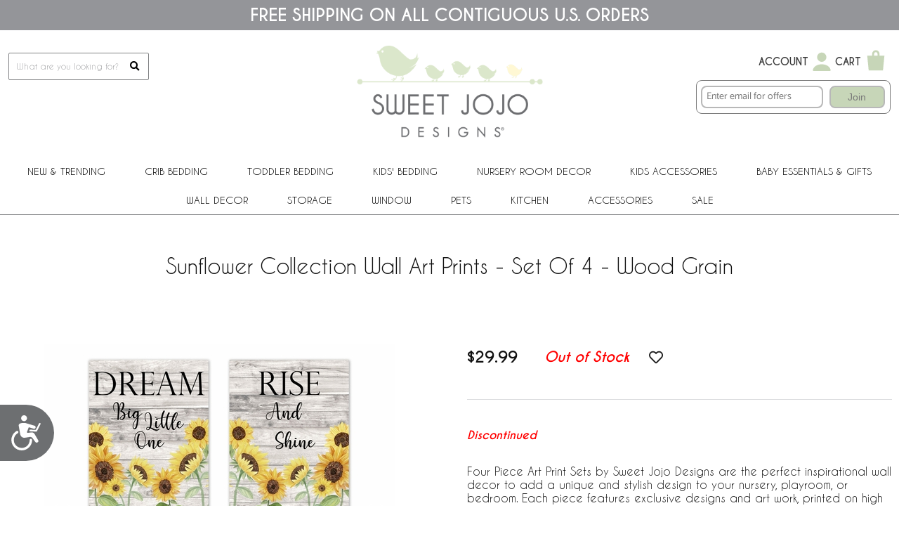

--- FILE ---
content_type: text/html
request_url: https://www.sweetjojodesigns.com/4p-prints-sunflower-wood-four-piece-art-prints.html
body_size: 16012
content:
<!DOCTYPE html PUBLIC "-//W3C//DTD XHTML 1.0 Strict//EN" "http://www.w3.org/TR/xhtml1/DTD/xhtml1-strict.dtd"><html><head><title>Sunflower Collection Wall Art Prints - Set of 4 - Wood Grain</title><!-- Google Tag Manager -->
<script>(function(w,d,s,l,i){w[l]=w[l]||[];w[l].push({'gtm.start':
new Date().getTime(),event:'gtm.js'});var f=d.getElementsByTagName(s)[0],
j=d.createElement(s),dl=l!='dataLayer'?'&l='+l:'';j.async=true;j.src=
'https://www.googletagmanager.com/gtm.js?id='+i+dl;f.parentNode.insertBefore(j,f);
})(window,document,'script','dataLayer','GTM-WWFCGRX');</script>
<!-- End Google Tag Manager -->
<script>(function(w,d,t,r,u){var f,n,i;w[u]=w[u]||[],f=function(){var o={ti:"52005714"};o.q=w[u],w[u]=new UET(o),w[u].push("pageLoad")},n=d.createElement(t),n.src=r,n.async=1,n.onload=n.onreadystatechange=function(){var s=this.readyState;s&&s!=="loaded"&&s!=="complete"||(f(),n.onload=n.onreadystatechange=null)},i=d.getElementsByTagName(t)[0],i.parentNode.insertBefore(n,i)})(window,document,"script","//bat.bing.com/bat.js","uetq");</script><!--*** PD CANONICAL ***--><link rel="canonical" href="https://www.sweetjojodesigns.com/4p-prints-sunflower-wood-four-piece-art-prints.html"><meta name="keywords" content="Sunflower Collection Wall Art Prints - Set of 4 - Wood Grain , " /><meta name="description" content="If you're searching for creative and affordable baby bedding online, shop with Sweet Jojo Designs! From bedding to blankets and more, we carry what you need.  Sunflower Collection Wall Art Prints - Set of 4 - Wood Grain" /><meta name="facebook-domain-verification" content="7yqo66hft2y2hzlkihxooo9o7mwvr7"><meta property="og:title" content="Sunflower Collection Wall Art Prints - Set of 4 - Wood Grain"><meta property="og:description" content="<p align=&quot;left&quot;><font face=&quot;Palatino Linotype&quot; size=&quot;3&quot;>Four Piece Art Print Sets by Sweet Jojo Designs are the perfect inspirational wall decor to add a unique and stylish  design to your nursery, playroom, or bedroom. Each piece features exclusive  designs and art work, printed on high quality premium matte heavyweight paper  with fade resistant ink. These art sets add a wonderful decorative touch to  your walls until you can fill them with your child's own masterpieces. Frames  and mats not included.</p>
<u>Product Features</u> 
<br>
  <li>4 pc. Art Print Set - Each  individual print measures 8in. x 10in.</li>
  <li>Professionally printed on premium  matte heavyweight paper with fade resistant ink </li>
  <li>Frames and mats not included</li>
  <li>Watercolor Sunflower Collection</li>
  <li>Decorative wall art print set features sunflowers on a neutral earth toned wood grain printed background with inspirational &quot;Dream Big Little One&quot;, &quot;Rise and Shine&quot;, &quot;Bloom and Grow&quot; and &quot;You Are So Loved&quot; quotes.</li>
</p>"><meta property="og:url" content="https://www.sweetjojodesigns.com/4p-prints-sunflower-wood-four-piece-art-prints.html"><meta property="og:image" content="https://s.turbifycdn.com/aah/yhst-134886229247857/sunflower-collection-wall-art-prints-set-of-4-wood-grain-84.jpg"><meta property="product:brand" content="Sweet Jojo Designs"><meta property="product:availability" content="out of stock"><meta property="product:condition" content="new"><meta property="product:price:amount" content="29.99"><meta property="product:price:currency" content="USD"><meta property="product:retailer_item_id" content="4P-Prints-Sunflower-Wood"><link rel="SHORTCUT ICON" href="https://sep.turbifycdn.com/ty/cdn/yhst-134886229247857/favicon.ico"> <meta name="viewport" content="width=device-width, initial-scale=1.0">
<meta name="google-site-verification" content="S-9jJlS5IITbxZoa1kVWf_k2aSQUfddZKgDgRstjP8M" />

<link href="https://fonts.googleapis.com/css2?family=Josefin+Sans:ital,wght@0,100;0,200;0,300;0,400;0,500;0,600;0,700;1,100;1,200;1,300;1,400;1,500;1,600;1,700&display=swap" rel="stylesheet">
<!--
<link href="https://myaccount.sweetjojodesigns.com/pd-style.css" rel="stylesheet" type="text/css" media="all" />
-->
<link href="https://myaccount.sweetjojodesigns.com/pd-style-20250114.css" rel="stylesheet" type="text/css" media="all" />
<script type="text/javascript" src="https://ajax.googleapis.com/ajax/libs/jquery/1.12.4/jquery.min.js" integrity="sha384-nvAa0+6Qg9clwYCGGPpDQLVpLNn0fRaROjHqs13t4Ggj3Ez50XnGQqc/r8MhnRDZ" crossorigin="anonymous"></script>
<script src="https://myaccount.sweetjojodesigns.com/pd-script.js"></script>

<!-- Google tag (gtag.js) -->
<script async src="https://www.googletagmanager.com/gtag/js?id=G-FYRDSLP09N"></script>
<script>
  window.dataLayer = window.dataLayer || [];
  function gtag(){dataLayer.push(arguments);}
  gtag('js', new Date());
  gtag('config', 'G-FYRDSLP09N');
</script>
<script type="text/javascript" src="https://snapui.searchspring.io/z00d8w/bundle.js" id="searchspring-context"></script>
<script>
function pdPerformLoginActions(userInfo) {
    var ssScript = document.createElement('script');
    ssScript.type = "searchspring/personalized-recommendations";
    var divs = document.querySelectorAll('div.ssProdRecomm');
    divs.forEach(function(div) {
        if (div.classList.contains('home')) {
            ssScript.setAttribute('profile', 'home');
        } else if (div.classList.contains('cross-sell')) {
            ssScript.setAttribute('profile', 'cross-sell');
        } else if (div.classList.contains('similar')) {
            ssScript.setAttribute('profile', 'similar');
        }
        if (userInfo) ssScript.textContent = 'shopperId = "' + userInfo.uid + '";';
        div.appendChild(ssScript.cloneNode(true));
    });
}
</script><link href="https://myaccount.sweetjojodesigns.com/magiczoomplus.css" rel="stylesheet" type="text/css" media="screen"/>
<script src="https://myaccount.sweetjojodesigns.com/magiczoomplus.js" type="text/javascript"></script>
<link rel="preload" href="https://site.sweetjojodesigns.com/files/search-results-styles.css" as="style" onload="this.rel='stylesheet'">
<style>
	#breadcrumbs {display:block;box-sizing:border-box;width:100%;max-width: 1300px;margin: auto;padding: 10px;font-size: 12px;}
	div.pd-body-container {overflow: unset;}
		div.pd-body-container div.all-crib-sets_group a img {display:block;max-width:100%;height:auto;margin:0px auto;}
		.pd-flex-item div.pd-flex-name a {display: -webkit-box;-webkit-line-clamp: 2;-webkit-box-orient: vertical;overflow: hidden;text-overflow: ellipsis;height: 40px;}

	/* RESPONSIVE STYLES */
	@-ms-viewport{width: device-width;}
	@media only screen and (max-width : 770px) {
		.pd-flex-item div.pd-flex-name a {-webkit-line-clamp: 3;height: 60px;}
	}
</style></head><body><!-- Google Tag Manager (noscript) -->
<noscript><iframe src="https://www.googletagmanager.com/ns.html?id=GTM-WWFCGRX"
height="0" width="0" style="display:none;visibility:hidden"></iframe></noscript>
<!-- End Google Tag Manager (noscript) -->  <!--*************************-->
  <!--*** BEGIN SITE HEADER ***-->
  <!--*************************-->
  <div class="pd-free-ship-banner"><font style="caviar dreams"><font size="5 pt"><b>FREE SHIPPING ON ALL CONTIGUOUS U.S. ORDERS</b></font></font></div>

  <div class="pd-header-container">
    <!--*** HEADER LEFT PANEL ***-->
    <div class="pd-header-left">
      <div class="pd-mobile-nav-toggle"><span></span></div>
      <div class="pd-search">
      <form method="get" action="searchresults.html">
        <input name="query" type="text" size="30" class="searchField ysw-search-instant-search-input" placeholder="What are you looking for?" autocomplete="off">
        <button type="submit" style="display: block;position: absolute;z-index: 1;right: 8px;top: 10px;cursor: pointer;border: none;appearance:none;background-color: transparent;"><i class="fas fa-search"></i></button>
      </form>
      </div>
    </div>

    <!--*** HEADER CENTER PANEL ***-->
    <div class="pd-header-center"><div class="pd-logo"><a href="https://www.sweetjojodesigns.com"><img src="https://sep.turbifycdn.com/ty/cdn/yhst-134886229247857/SweetJojoLogo2020.png" alt="Sweet JoJo Designs" border="0"></a></div></div>

    <!--*** HEADER RIGHT PANEL ***-->
    <div class="pd-header-right">
      <div class="sj-header-actions-wrap">
        <div class="sj-header-actions">
          <div class="sj-action sj-action--account sj-action--compact">
            <div class="sj-action-text">
              <a href="https://myaccount.sweetjojodesigns.com/">Account</a>
            </div>
            <div class="sj-action-icon">
              <a href="https://myaccount.sweetjojodesigns.com/" aria-label="My Account">
                <svg viewBox="0 0 24 24" aria-hidden="true">
                  <path fill="#c7d6b8" d="M12 12a4.2 4.2 0 100-8.4 4.2 4.2 0 000 8.4zm0 2.2c-4.1 0-7.5 2.1-8 5.2-.1.4.3.8.7.8h14.6c.4 0 .8-.4.7-.8-.5-3.1-3.9-5.2-8-5.2z"/>
                </svg>
              </a>
            </div>
          </div>
          <div class="sj-action sj-action--cart sj-cart-action">
            <div class="sj-action-text">
              <a href="https://order.store.turbify.net/yhst-134886229247857/cgi-bin/wg-order?yhst-134886229247857">Cart</a>
            </div>
            <div class="sj-action-icon">
              <span class="pdCartItemCountMessage" id="pdCartItemCountMessage"></span>
              <a href="https://order.store.turbify.net/yhst-134886229247857/cgi-bin/wg-order?yhst-134886229247857" aria-label="Shopping Cart">
                <svg class="sj-bag-icon" viewBox="0 0 24 24" aria-hidden="true">
                  <path fill="#c7d6b8" d="M5 7h14l-1.2 12H6.2L5 7zm4-1.5a3 3 0 016 0V7h-1.6V5.5a1.4 1.4 0 10-2.8 0V7H9V5.5z"/>
                </svg>
              </a>
            </div>
            <!-- 350PX WIDTH BY 460PX HEIGHT -->
          </div>
        </div>
      </div>
      <div id="omnisend-embedded-v2-6967c796d3ca1cb85976fff2" class="sj-email-embed"></div>
    </div>
  </div>
<meta name="google-site-verification" content="S-9jJlS5IITbxZoa1kVWf_k2aSQUfddZKgDgRstjP8M" />
<!-- Global site tag (gtag.js) - Google Ads: 615661565 -->
<script async src="https://www.googletagmanager.com/gtag/js?id=AW-615661565"></script>
<script>
  window.dataLayer = window.dataLayer || [];
  function gtag(){dataLayer.push(arguments);}
  gtag('js', new Date());

  gtag('config', 'AW-615661565');
</script>
<div class="pd-nav-container"><nav><ul class="pd-nav"><li><a href="new-and-trending.html">New & Trending<span class="pd-nav-toggle"></span></a><ul class="pd-nav-sub-menu"><li><a href="best-sellers.html">Best Sellers</a></li><li><a href="new-arrivals.html">New Arrivals</a></li></ul></li><li><a href="all-baby-bedding-products.html">Crib Bedding<span class="pd-nav-toggle"></span></a><ul class="pd-nav-sub-menu"><li><a href="all-baby-bedding-products.html">All Baby Bedding</a></li><li><a href="mini-crib-baby-bedding-sets.html">Mini Crib Bedding Sets</a></li><li><a href="boys-baby-bedding.html">Boys</a></li><li><a href="girls-baby-bedding.html">Girls</a></li><li><a href="unisex-baby-bedding-.html">Unisex</a></li><li><a href="crib-bedding-landing.html#shop-by-color">Shop by Color</a></li></ul></li><li><a href="toddler-bedding.html">Toddler Bedding</a></li><li><a href="children-s-bedding.html">Kids' Bedding<span class="pd-nav-toggle"></span></a><ul class="pd-nav-sub-menu"><li><a href="children-s-bedding-twin-bedding-sets.html">Twin Bedding Sets</a></li><li><a href="children-s-bedding-full-queen-bedding-sets.html">Full/Queen Bedding Sets</a></li><li><a href="children-s-bedding-king-bedding-sets.html">King Bedding Sets</a></li></ul></li><li><a href="room-accessories.html">Nursery Room Decor<span class="pd-nav-toggle"></span></a><ul room-acc class="pd-nav-sub-menu room-acc"><li><a href="room-accessories-crib-sheets.html">Crib Sheets</a></li><li><a href="room-accessories-changing-pad-covers.html">Changing Pad Covers</a></li><li><a href="play-mats.html">Play Mats</a></li><li><a href="room-accessories-pouf-covers.html">Pouf Covers</a></li><li><a href="crib-bed-skirts.html">Crib Bed Skirts</a></li><li><a href="room-accessories-blankets.html">Blankets</a></li><li><a href="room-accessories-nursing-pillow-covers.html">Nursing Pillow Covers</a></li><li><a href="room-accessories-mesh-crib-liners.html">Mesh Crib Liners</a></li><li><a href="room-accessories-rail-guards.html">Crib Rail Guard Covers</a></li></ul></li><li><a href="kids-accessories.html">Kids Accessories<span class="pd-nav-toggle"></span></a><ul class="pd-nav-sub-menu"><li><a href="room-accessories-bed-sheets.html">Bed Sheets</a></li><li><a href="room-accessories-bed-skirts.html">Bed Skirts</a></li><li><a href="room-accessories-pillow-shams.html">Decorative Pillow Shams</a></li><li><a href="room-accessories-floor-rugs.html">Nursery Accent Rugs</a></li><li><a href="room-accessories-lamp-shades.html">Lamp Shades</a></li><li><a href="room-accessories-decorative-pillows-and-covers.html">Decorative Pillows</a></li><li><a href="towel33-hooded-baby-towels.html">Toddler Hooded Towels</a></li><li><a href="room-accessories-bath.html">Kid's Bathroom Shower Curtains</a></li><li><a href="wb-5-toddler-weighted-blanket-for-kids.html">Weighted Blankets</a></li></ul></li><li><a href="baby-essentials-and-gifts.html">Baby Essentials & Gifts<span class="pd-nav-toggle"></span></a><ul class="pd-nav-sub-menu"><li><a href="baby-bibs.html">Bibs</a></li><li><a href="baby-burp-cloths.html">Burp Cloths</a></li><li><a href="baby-cocoon-swaddle-sack-blankets.html">Baby Cocoon Sets</a></li><li><a href="room-accessories-nursing-pillow-covers.html">Nursing Pillow Covers</a></li><li><a href="baby-multi-use-covers.html">Multi Use Covers</a></li><li><a href="baby-essentials-gifts-onesies.html">Bodysuits</a></li></ul></li><li><a href="room-accessories-wall-decor.html">Wall Decor<span class="pd-nav-toggle"></span></a><ul class="pd-nav-sub-menu"><li><a href="room-accessories-wall-decals.html">Nursery Wall Stickers</a></li><li><a href="room-accessories-large-wall-decals.html">Large Wall Decals</a></li><li><a href="room-accessories-memo-boards.html">Memo Boards</a></li></ul></li><li><a href="room-accessories-storage.html">Storage<span class="pd-nav-toggle"></span></a><ul class="pd-nav-sub-menu"><li><a href="room-accessories-storage-bins.html">Storage Bins</a></li><li><a href="room-accessories-toy-bin-storage.html">Fabric Toy Box</a></li><li><a href="room-accessories-clothes-hampers.html">Clothes Hampers</a></li></ul></li><li><a href="room-accessories-window.html">Window<span class="pd-nav-toggle"></span></a><ul class="pd-nav-sub-menu"><li><a href="room-accessories-window-panels.html">Window Panels</a></li><li><a href="room-accessories-window-valance.html">Window Valance</a></li></ul></li><li><a href="pets-pet-supplies.html">PETS<span class="pd-nav-toggle"></span></a><ul class="pd-nav-sub-menu"><li><a href="dog-birthday-milestone-blankets-blanket.html">Dog Birthday Milestone Blankets</a></li><li><a href="dog-crate-covers-crate-cover.html">Dog Crate Covers</a></li><li><a href="pan-36-dog-crate-pan-cover-36.html">Dog Crate Pan Covers</a></li><li><a href="bump-36-medium-dog-crate-bumper-36.html">Dog Crate Bumpers</a></li></ul></li><li><a href="kitchen.html">Kitchen</a></li><li><a href="accessories-main.html">ACCESSORIES<span class="pd-nav-toggle"></span></a><ul class="pd-nav-sub-menu"><li><a href="mahjong-tile-set.html">Mahjong</a></li><li><a href="dmlg-large-desk-mouse-pad.html">Desk Mat Mouse Pads</a></li><li><a href="pb-sling-pickleball-bag-sling-backpack.html">Pickleball Backpacks</a></li><li><a href="baby-multi-use-covers.html">Multi Use Covers</a></li><li><a href="essentials-recovery-kit.html">Post Partum Recovery Kits For Mom</a></li></ul></li><li><a href="sales.html">Sale</a></li></ul></nav></div>  <div class="pd-search-mobile">
      <form method="GET" action="searchresults.html">
        <input name="query" type="text" size="30" class="searchField" placeholder="What are you looking for?">
		<button type="submit" style="display: block;position: absolute;z-index: 1;right: 18px;top: 18px;cursor: pointer;border: none;appearance:none;background-color: transparent;"><i class="fas fa-search"></i></button>
      </form>
  </div>
  <!--***********************-->
  <!--*** END SITE HEADER ***-->
  <!--***********************-->


  <!--***********************-->
  <!--*** BEGIN SITE BODY ***-->
  <!--***********************-->
<div class="pd-body-container"><form method="POST" action="https://secure.sweetjojodesigns.com/yhst-134886229247857/cgi-bin/wg-order?yhst-134886229247857+4p-prints-sunflower-wood-four-piece-art-prints"><input name="multiple-add" type="hidden" value="1" /><div class="pd-page-title item"><h1>Sunflower Collection Wall Art Prints - Set of 4 - Wood Grain</h1></div><center><div class="pdPrProductPageCallout" productId="4p-prints-sunflower-wood-four-piece-art-prints">&nbsp;</div><br /><br /><br /></center><div class="pd-resp-img-gallery-container"><div class="pd-resp-img-gallery-main"><span class="pd-resp-img-gallery-vert-helper"></span><a class="MagicZoom" href="https://s.turbifycdn.com/aah/yhst-134886229247857/sunflower-collection-wall-art-prints-set-of-4-wood-grain-85.jpg" target="_new" id="pd-magic-zoom-main-img" data-options="upscale: false; transitionEffect: false; cssClass: mz-show-arrows; variableZoom:true; hint:off; zoomMode: off; textClickZoomHint:"><img src="https://s.turbifycdn.com/aah/yhst-134886229247857/sunflower-collection-wall-art-prints-set-of-4-wood-grain-86.jpg" border="0" id="pd-resp-img-gallery-main" alt="Sunflower Collection Wall Art Prints - Set of 4 - Wood Grain"></a></div><div class="pd-resp-img-gallery-thumbs"><div class="pd-resp-img-gallery-thumbs-inner"><div class=""><a href="https://s.turbifycdn.com/aah/yhst-134886229247857/sunflower-collection-wall-art-prints-set-of-4-wood-grain-85.jpg" data-zoom-id="pd-magic-zoom-main-img" data-image="https://s.turbifycdn.com/aah/yhst-134886229247857/sunflower-collection-wall-art-prints-set-of-4-wood-grain-86.jpg"><img src="https://s.turbifycdn.com/aah/yhst-134886229247857/sunflower-collection-wall-art-prints-set-of-4-wood-grain-86.jpg" border="0" class="pd-resp-img-gallery-thumb" alt="Sunflower Collection Wall Art Prints - Set of 4 - Wood Grain - alt image main"></div></a><div class=""><a href="https://s.turbifycdn.com/aah/yhst-134886229247857/sunflower-collection-wall-art-prints-set-of-4-wood-grain-87.jpg" data-zoom-id="pd-magic-zoom-main-img" data-image="https://s.turbifycdn.com/aah/yhst-134886229247857/sunflower-collection-wall-art-prints-set-of-4-wood-grain-88.jpg"><img src="https://s.turbifycdn.com/aah/yhst-134886229247857/sunflower-collection-wall-art-prints-set-of-4-wood-grain-88.jpg" border="0" class="pd-resp-img-gallery-thumb" alt="Sunflower Collection Wall Art Prints - Set of 4 - Wood Grain - alt image 1"></div></a><div class=""><a href="https://s.turbifycdn.com/aah/yhst-134886229247857/sunflower-collection-wall-art-prints-set-of-4-wood-grain-89.jpg" data-zoom-id="pd-magic-zoom-main-img" data-image="https://s.turbifycdn.com/aah/yhst-134886229247857/sunflower-collection-wall-art-prints-set-of-4-wood-grain-90.jpg"><img src="https://s.turbifycdn.com/aah/yhst-134886229247857/sunflower-collection-wall-art-prints-set-of-4-wood-grain-90.jpg" border="0" class="pd-resp-img-gallery-thumb" alt="Sunflower Collection Wall Art Prints - Set of 4 - Wood Grain - alt image 2"></div></a><div class=""><a href="https://s.turbifycdn.com/aah/yhst-134886229247857/sunflower-collection-wall-art-prints-set-of-4-wood-grain-91.jpg" data-zoom-id="pd-magic-zoom-main-img" data-image="https://s.turbifycdn.com/aah/yhst-134886229247857/sunflower-collection-wall-art-prints-set-of-4-wood-grain-92.jpg"><img src="https://s.turbifycdn.com/aah/yhst-134886229247857/sunflower-collection-wall-art-prints-set-of-4-wood-grain-92.jpg" border="0" class="pd-resp-img-gallery-thumb" alt="Sunflower Collection Wall Art Prints - Set of 4 - Wood Grain - alt image 3"></div></a><div class=""><a href="https://s.turbifycdn.com/aah/yhst-134886229247857/sunflower-collection-wall-art-prints-set-of-4-wood-grain-93.jpg" data-zoom-id="pd-magic-zoom-main-img" data-image="https://s.turbifycdn.com/aah/yhst-134886229247857/sunflower-collection-wall-art-prints-set-of-4-wood-grain-94.jpg"><img src="https://s.turbifycdn.com/aah/yhst-134886229247857/sunflower-collection-wall-art-prints-set-of-4-wood-grain-94.jpg" border="0" class="pd-resp-img-gallery-thumb" alt="Sunflower Collection Wall Art Prints - Set of 4 - Wood Grain - alt image 4"></div></a><div class=""><a href="https://s.turbifycdn.com/aah/yhst-134886229247857/sunflower-collection-wall-art-prints-set-of-4-wood-grain-95.jpg" data-zoom-id="pd-magic-zoom-main-img" data-image="https://s.turbifycdn.com/aah/yhst-134886229247857/sunflower-collection-wall-art-prints-set-of-4-wood-grain-96.jpg"><img src="https://s.turbifycdn.com/aah/yhst-134886229247857/sunflower-collection-wall-art-prints-set-of-4-wood-grain-96.jpg" border="0" class="pd-resp-img-gallery-thumb" alt="Sunflower Collection Wall Art Prints - Set of 4 - Wood Grain - alt image 5"></div></a></div></div></div><div class="pd-resp-item-info-container"><div class="pd-resp-item-order"><div class="pd-resp-item-price-container"><div class="pd-resp-item-price">$29.99</div></div><div class="pd-out-of-stock">Out of Stock</div><div class="pdAddToFavWrap" productId="4p-prints-sunflower-wood-four-piece-art-prints"></div></div><div class="presale">Discontinued</div><div class="pd-item-caption"><p align="left"><font face="Palatino Linotype" size="3">Four Piece Art Print Sets by Sweet Jojo Designs are the perfect inspirational wall decor to add a unique and stylish  design to your nursery, playroom, or bedroom. Each piece features exclusive  designs and art work, printed on high quality premium matte heavyweight paper  with fade resistant ink. These art sets add a wonderful decorative touch to  your walls until you can fill them with your child's own masterpieces. Frames  and mats not included.</p>
<u>Product Features</u> 
<br>
  <li>4 pc. Art Print Set - Each  individual print measures 8in. x 10in.</li>
  <li>Professionally printed on premium  matte heavyweight paper with fade resistant ink </li>
  <li>Frames and mats not included</li>
  <li>Watercolor Sunflower Collection</li>
  <li>Decorative wall art print set features sunflowers on a neutral earth toned wood grain printed background with inspirational "Dream Big Little One", "Rise and Shine", "Bloom and Grow" and "You Are So Loved" quotes.</li>
</p></div><div class="pd-item-code">Item# 4P-Prints-Sunflower-Wood</div><div class="pd-item-upc">UPC# 846480083344</div></div><div style="height:0;clear:both;"></div><br clear="both" /><br /><div class="pd-resp-related-items-title">Related Items</div><div class="pd-flex"><div class="pd-flex-item"><input name="vwitem1" type="hidden" value="4p-prints-sunflower-four-piece-art-prints" /><div class="pd-flex-img"><span></span><a href="4p-prints-sunflower-four-piece-art-prints.html"><img src="https://s.turbifycdn.com/aah/yhst-134886229247857/sunflower-collection-wall-art-prints-set-of-4-154.jpg" width="300" height="300" border="0" hspace="0" vspace="0" alt="Sunflower Collection Wall Art Prints - Set of 4" loading="lazy" /></a></div><div class="pd-flex-name"><a href="4p-prints-sunflower-four-piece-art-prints.html">Sunflower Collection Wall Art Prints - Set of 4</a></div><div class="pdHideForWholesale"><div class="pd-flex-price-container"><div class="pd-flex-price">$8.99</div></div></div><div class="pdMyAccountPriceWrapper" style="display:none" title="4p-prints-sunflower-four-piece-art-prints"><span style="display:none" class="pdMyAccountPricingIsProductDetail">true</span><span style="display:none" class="pdMyAccountPricingDiscountFromRegularPrice">false</span><span style="display:none" class="pdMyAccountPricingDiscountFromMapPrice">true</span><span style="display:none" class="pdMyAccountHasQtyPricing">false</span><span style="display:none" class="pdMyAccountRegularPrice">8.99</span><span style="display:none" class="pdMyAccountMapPrice">8.99</span><span style="display:none" class="pdMyAccountSalePrice"></span><span class="pdMyAccountPriceCategoryDisplay"><span></span><span class="pdMyAccountPrice" style="font-size:12px" title="4p-prints-sunflower-four-piece-art-prints"></span></span></div><div class="pdShowForDiscountedUser" style="display:none"><div class="pdDynamicPriceWrapperSection"><span class="pdDynamicPrice pdDynamicPriceSection" productId="4p-prints-sunflower-four-piece-art-prints" basePrice="8.99" retailPrice="8.99" calculationPrice="8.99"></span></div></div><div class="pd-resp-related-items-out-of-stock">Out of Stock<input name="vwquantity1" type="hidden" value="0" size="2" /></div></div><div class="pd-flex-item"><input name="vwitem2" type="hidden" value="decal-sunflower-sticker-wall" /><div class="pd-flex-img"><span></span><a href="decal-sunflower-sticker-wall.html"><img src="https://s.turbifycdn.com/aah/yhst-134886229247857/sunflower-collection-peel-and-stick-wall-decal-stickers-set-of-4-sheets-88.jpg" width="300" height="300" border="0" hspace="0" vspace="0" alt="Sunflower Collection Peel and Stick Wall Decal Stickers - Set of 4 Sheets" loading="lazy" /></a></div><div class="pd-flex-name"><a href="decal-sunflower-sticker-wall.html">Sunflower Collection Peel and Stick Wall Decal Stickers - Set of 4 Sheets</a></div><div class="pdHideForWholesale"><div class="pd-flex-price-container"><div class="pd-flex-price">$14.99</div></div></div><div class="pdMyAccountPriceWrapper" style="display:none" title="decal-sunflower-sticker-wall"><span style="display:none" class="pdMyAccountPricingIsProductDetail">true</span><span style="display:none" class="pdMyAccountPricingDiscountFromRegularPrice">false</span><span style="display:none" class="pdMyAccountPricingDiscountFromMapPrice">true</span><span style="display:none" class="pdMyAccountHasQtyPricing">false</span><span style="display:none" class="pdMyAccountRegularPrice">14.99</span><span style="display:none" class="pdMyAccountMapPrice">14.99</span><span style="display:none" class="pdMyAccountSalePrice"></span><span class="pdMyAccountPriceCategoryDisplay"><span></span><span class="pdMyAccountPrice" style="font-size:12px" title="decal-sunflower-sticker-wall"></span></span></div><div class="pdShowForDiscountedUser" style="display:none"><div class="pdDynamicPriceWrapperSection"><span class="pdDynamicPrice pdDynamicPriceSection" productId="decal-sunflower-sticker-wall" basePrice="14.99" retailPrice="14.99" calculationPrice="14.99"></span></div></div><div class="pd-resp-related-items-out-of-stock">Out of Stock<input name="vwquantity2" type="hidden" value="0" size="2" /></div></div><div class="pd-flex-item"><input name="vwitem3" type="hidden" value="sunflower-crib-4-crib-baby-bedding-set" /><div class="pd-flex-img"><span></span><a href="sunflower-crib-4-crib-baby-bedding-set.html"><img src="https://s.turbifycdn.com/aah/yhst-134886229247857/sunflower-collection-4-piece-bumperless-crib-bedding-142.jpg" width="300" height="300" border="0" hspace="0" vspace="0" alt="Sunflower Collection 4 Piece Bumperless Crib Bedding" loading="lazy" /></a></div><div class="pd-flex-name"><a href="sunflower-crib-4-crib-baby-bedding-set.html">Sunflower Collection 4 Piece Bumperless Crib Bedding</a></div><div class="pdHideForWholesale"><div class="pd-flex-price-container"><div class="pd-flex-price">$49.99</div></div></div><div class="pdMyAccountPriceWrapper" style="display:none" title="sunflower-crib-4-crib-baby-bedding-set"><span style="display:none" class="pdMyAccountPricingIsProductDetail">true</span><span style="display:none" class="pdMyAccountPricingDiscountFromRegularPrice">false</span><span style="display:none" class="pdMyAccountPricingDiscountFromMapPrice">true</span><span style="display:none" class="pdMyAccountHasQtyPricing">false</span><span style="display:none" class="pdMyAccountRegularPrice">49.99</span><span style="display:none" class="pdMyAccountMapPrice">49.99</span><span style="display:none" class="pdMyAccountSalePrice"></span><span class="pdMyAccountPriceCategoryDisplay"><span></span><span class="pdMyAccountPrice" style="font-size:12px" title="sunflower-crib-4-crib-baby-bedding-set"></span></span></div><div class="pdShowForDiscountedUser" style="display:none"><div class="pdDynamicPriceWrapperSection"><span class="pdDynamicPrice pdDynamicPriceSection" productId="sunflower-crib-4-crib-baby-bedding-set" basePrice="49.99" retailPrice="49.99" calculationPrice="49.99"></span></div></div><div class="pd-resp-related-items-qty">Quantity:<input name="vwquantity3" type="text" value="0" size="2" /></div></div><div class="pd-flex-item"><input name="vwitem4" type="hidden" value="cribsheet-sunflower-leaf-baby-fitted" /><div class="pd-flex-img"><span></span><a href="cribsheet-sunflower-leaf-baby-fitted.html"><img src="https://s.turbifycdn.com/aah/yhst-134886229247857/sunflower-collection-crib-sheet-leaf-print-107.jpg" width="300" height="300" border="0" hspace="0" vspace="0" alt="Sunflower Collection Crib Sheet - Leaf Print" loading="lazy" /></a></div><div class="pd-flex-name"><a href="cribsheet-sunflower-leaf-baby-fitted.html">Sunflower Collection Crib Sheet - Leaf Print</a></div><div class="pdHideForWholesale"><div class="pd-flex-price-container"><div class="pd-flex-price">$12.99</div></div></div><div class="pdMyAccountPriceWrapper" style="display:none" title="cribsheet-sunflower-leaf-baby-fitted"><span style="display:none" class="pdMyAccountPricingIsProductDetail">true</span><span style="display:none" class="pdMyAccountPricingDiscountFromRegularPrice">false</span><span style="display:none" class="pdMyAccountPricingDiscountFromMapPrice">true</span><span style="display:none" class="pdMyAccountHasQtyPricing">false</span><span style="display:none" class="pdMyAccountRegularPrice">12.99</span><span style="display:none" class="pdMyAccountMapPrice">12.99</span><span style="display:none" class="pdMyAccountSalePrice"></span><span class="pdMyAccountPriceCategoryDisplay"><span></span><span class="pdMyAccountPrice" style="font-size:12px" title="cribsheet-sunflower-leaf-baby-fitted"></span></span></div><div class="pdShowForDiscountedUser" style="display:none"><div class="pdDynamicPriceWrapperSection"><span class="pdDynamicPrice pdDynamicPriceSection" productId="cribsheet-sunflower-leaf-baby-fitted" basePrice="12.99" retailPrice="12.99" calculationPrice="12.99"></span></div></div><div class="pd-resp-related-items-qty">Quantity:<input name="vwquantity4" type="text" value="0" size="2" /></div></div><div class="pd-flex-item"><input name="vwitem5" type="hidden" value="cribsheet-sunflower-prt-baby-fitted" /><div class="pd-flex-img"><span></span><a href="cribsheet-sunflower-prt-baby-fitted.html"><img src="https://s.turbifycdn.com/aah/yhst-134886229247857/sunflower-collection-crib-sheet-107.jpg" width="300" height="300" border="0" hspace="0" vspace="0" alt="Sunflower Collection Crib Sheet" loading="lazy" /></a></div><div class="pd-flex-name"><a href="cribsheet-sunflower-prt-baby-fitted.html">Sunflower Collection Crib Sheet</a></div><div class="pdHideForWholesale"><div class="pd-flex-price-container"><div class="pd-flex-price">$24.99</div></div></div><div class="pdMyAccountPriceWrapper" style="display:none" title="cribsheet-sunflower-prt-baby-fitted"><span style="display:none" class="pdMyAccountPricingIsProductDetail">true</span><span style="display:none" class="pdMyAccountPricingDiscountFromRegularPrice">false</span><span style="display:none" class="pdMyAccountPricingDiscountFromMapPrice">true</span><span style="display:none" class="pdMyAccountHasQtyPricing">false</span><span style="display:none" class="pdMyAccountRegularPrice">24.99</span><span style="display:none" class="pdMyAccountMapPrice">24.99</span><span style="display:none" class="pdMyAccountSalePrice"></span><span class="pdMyAccountPriceCategoryDisplay"><span></span><span class="pdMyAccountPrice" style="font-size:12px" title="cribsheet-sunflower-prt-baby-fitted"></span></span></div><div class="pdShowForDiscountedUser" style="display:none"><div class="pdDynamicPriceWrapperSection"><span class="pdDynamicPrice pdDynamicPriceSection" productId="cribsheet-sunflower-prt-baby-fitted" basePrice="24.99" retailPrice="24.99" calculationPrice="24.99"></span></div></div><div class="pd-resp-related-items-qty">Quantity:<input name="vwquantity5" type="text" value="0" size="2" /></div></div><div class="pd-flex-item"><input name="vwitem6" type="hidden" value="cribsheet-sunflower-sp-baby-fitted" /><div class="pd-flex-img"><span></span><a href="cribsheet-sunflower-sp-baby-fitted.html"><img src="https://s.turbifycdn.com/aah/yhst-134886229247857/sunflower-collection-crib-sheet-you-are-my-sunshine-126.jpg" width="300" height="300" border="0" hspace="0" vspace="0" alt="Sunflower Collection Crib Sheet - You are my Sunshine" loading="lazy" /></a></div><div class="pd-flex-name"><a href="cribsheet-sunflower-sp-baby-fitted.html">Sunflower Collection Crib Sheet - You are my Sunshine</a></div><div class="pdHideForWholesale"><div class="pd-flex-price-container"><div class="pd-flex-price">$24.99</div></div></div><div class="pdMyAccountPriceWrapper" style="display:none" title="cribsheet-sunflower-sp-baby-fitted"><span style="display:none" class="pdMyAccountPricingIsProductDetail">true</span><span style="display:none" class="pdMyAccountPricingDiscountFromRegularPrice">false</span><span style="display:none" class="pdMyAccountPricingDiscountFromMapPrice">true</span><span style="display:none" class="pdMyAccountHasQtyPricing">false</span><span style="display:none" class="pdMyAccountRegularPrice">24.99</span><span style="display:none" class="pdMyAccountMapPrice">24.99</span><span style="display:none" class="pdMyAccountSalePrice"></span><span class="pdMyAccountPriceCategoryDisplay"><span></span><span class="pdMyAccountPrice" style="font-size:12px" title="cribsheet-sunflower-sp-baby-fitted"></span></span></div><div class="pdShowForDiscountedUser" style="display:none"><div class="pdDynamicPriceWrapperSection"><span class="pdDynamicPrice pdDynamicPriceSection" productId="cribsheet-sunflower-sp-baby-fitted" basePrice="24.99" retailPrice="24.99" calculationPrice="24.99"></span></div></div><div class="pd-resp-related-items-qty">Quantity:<input name="vwquantity6" type="text" value="0" size="2" /></div></div><div class="pd-flex-item"><input name="vwitem7" type="hidden" value="jerseycs-sunflower-jersey-knit-fitted-crib-sheet" /><div class="pd-flex-img"><span></span><a href="jerseycs-sunflower-jersey-knit-fitted-crib-sheet.html"><img src="https://s.turbifycdn.com/aah/yhst-134886229247857/sunflower-collection-jersey-knit-crib-sheet-37.jpg" width="300" height="300" border="0" hspace="0" vspace="0" alt="Sunflower Collection Jersey Knit Crib Sheet" loading="lazy" /></a></div><div class="pd-flex-name"><a href="jerseycs-sunflower-jersey-knit-fitted-crib-sheet.html">Sunflower Collection Jersey Knit Crib Sheet</a></div><div class="pdHideForWholesale"><div class="pd-flex-price-container"><div class="pd-flex-price">$20.99</div></div></div><div class="pdMyAccountPriceWrapper" style="display:none" title="jerseycs-sunflower-jersey-knit-fitted-crib-sheet"><span style="display:none" class="pdMyAccountPricingIsProductDetail">true</span><span style="display:none" class="pdMyAccountPricingDiscountFromRegularPrice">false</span><span style="display:none" class="pdMyAccountPricingDiscountFromMapPrice">true</span><span style="display:none" class="pdMyAccountHasQtyPricing">false</span><span style="display:none" class="pdMyAccountRegularPrice">20.99</span><span style="display:none" class="pdMyAccountMapPrice">20.99</span><span style="display:none" class="pdMyAccountSalePrice"></span><span class="pdMyAccountPriceCategoryDisplay"><span></span><span class="pdMyAccountPrice" style="font-size:12px" title="jerseycs-sunflower-jersey-knit-fitted-crib-sheet"></span></span></div><div class="pdShowForDiscountedUser" style="display:none"><div class="pdDynamicPriceWrapperSection"><span class="pdDynamicPrice pdDynamicPriceSection" productId="jerseycs-sunflower-jersey-knit-fitted-crib-sheet" basePrice="20.99" retailPrice="20.99" calculationPrice="20.99"></span></div></div><div class="pd-resp-related-items-out-of-stock">Out of Stock<input name="vwquantity7" type="hidden" value="0" size="2" /></div></div><div class="pd-flex-item"><input name="vwitem8" type="hidden" value="minisheet-sunflower-leaf-fitted-mini-crib-sheet" /><div class="pd-flex-img"><span></span><a href="minisheet-sunflower-leaf-fitted-mini-crib-sheet.html"><img src="https://s.turbifycdn.com/aah/yhst-134886229247857/sunflower-collection-mini-crib-sheet-leaf-print-77.jpg" width="300" height="300" border="0" hspace="0" vspace="0" alt="Sunflower Collection Mini Crib Sheet - Leaf Print" loading="lazy" /></a></div><div class="pd-flex-name"><a href="minisheet-sunflower-leaf-fitted-mini-crib-sheet.html">Sunflower Collection Mini Crib Sheet - Leaf Print</a></div><div class="pdHideForWholesale"><div class="pd-flex-price-container"><div class="pd-flex-price">$9.99</div></div></div><div class="pdMyAccountPriceWrapper" style="display:none" title="minisheet-sunflower-leaf-fitted-mini-crib-sheet"><span style="display:none" class="pdMyAccountPricingIsProductDetail">true</span><span style="display:none" class="pdMyAccountPricingDiscountFromRegularPrice">false</span><span style="display:none" class="pdMyAccountPricingDiscountFromMapPrice">true</span><span style="display:none" class="pdMyAccountHasQtyPricing">false</span><span style="display:none" class="pdMyAccountRegularPrice">9.99</span><span style="display:none" class="pdMyAccountMapPrice">9.99</span><span style="display:none" class="pdMyAccountSalePrice"></span><span class="pdMyAccountPriceCategoryDisplay"><span></span><span class="pdMyAccountPrice" style="font-size:12px" title="minisheet-sunflower-leaf-fitted-mini-crib-sheet"></span></span></div><div class="pdShowForDiscountedUser" style="display:none"><div class="pdDynamicPriceWrapperSection"><span class="pdDynamicPrice pdDynamicPriceSection" productId="minisheet-sunflower-leaf-fitted-mini-crib-sheet" basePrice="9.99" retailPrice="9.99" calculationPrice="9.99"></span></div></div><div class="pd-resp-related-items-out-of-stock">Out of Stock<input name="vwquantity8" type="hidden" value="0" size="2" /></div></div><div class="pd-flex-item"><input name="vwitem9" type="hidden" value="minisheet-sunflower-prt-fitted-mini-crib-sheet" /><div class="pd-flex-img"><span></span><a href="minisheet-sunflower-prt-fitted-mini-crib-sheet.html"><img src="https://s.turbifycdn.com/aah/yhst-134886229247857/sunflower-collection-mini-crib-sheet-77.jpg" width="300" height="300" border="0" hspace="0" vspace="0" alt="Sunflower Collection Mini Crib Sheet" loading="lazy" /></a></div><div class="pd-flex-name"><a href="minisheet-sunflower-prt-fitted-mini-crib-sheet.html">Sunflower Collection Mini Crib Sheet</a></div><div class="pdHideForWholesale"><div class="pd-flex-price-container"><div class="pd-flex-price">$11.99</div></div></div><div class="pdMyAccountPriceWrapper" style="display:none" title="minisheet-sunflower-prt-fitted-mini-crib-sheet"><span style="display:none" class="pdMyAccountPricingIsProductDetail">true</span><span style="display:none" class="pdMyAccountPricingDiscountFromRegularPrice">false</span><span style="display:none" class="pdMyAccountPricingDiscountFromMapPrice">true</span><span style="display:none" class="pdMyAccountHasQtyPricing">false</span><span style="display:none" class="pdMyAccountRegularPrice">11.99</span><span style="display:none" class="pdMyAccountMapPrice">11.99</span><span style="display:none" class="pdMyAccountSalePrice"></span><span class="pdMyAccountPriceCategoryDisplay"><span></span><span class="pdMyAccountPrice" style="font-size:12px" title="minisheet-sunflower-prt-fitted-mini-crib-sheet"></span></span></div><div class="pdShowForDiscountedUser" style="display:none"><div class="pdDynamicPriceWrapperSection"><span class="pdDynamicPrice pdDynamicPriceSection" productId="minisheet-sunflower-prt-fitted-mini-crib-sheet" basePrice="11.99" retailPrice="11.99" calculationPrice="11.99"></span></div></div><div class="pd-resp-related-items-qty">Quantity:<input name="vwquantity9" type="text" value="0" size="2" /></div></div><div class="pd-flex-item"><input name="vwitem10" type="hidden" value="minisheet-sunflower-sp-fitted-mini-crib-sheet" /><div class="pd-flex-img"><span></span><a href="minisheet-sunflower-sp-fitted-mini-crib-sheet.html"><img src="https://s.turbifycdn.com/aah/yhst-134886229247857/sunflower-collection-mini-crib-sheet-you-are-my-sunshine-109.jpg" width="300" height="300" border="0" hspace="0" vspace="0" alt="Sunflower Collection Mini Crib Sheet - You are my Sunshine" loading="lazy" /></a></div><div class="pd-flex-name"><a href="minisheet-sunflower-sp-fitted-mini-crib-sheet.html">Sunflower Collection Mini Crib Sheet - You are my Sunshine</a></div><div class="pdHideForWholesale"><div class="pd-flex-price-container"><div class="pd-flex-price">$17.99</div></div></div><div class="pdMyAccountPriceWrapper" style="display:none" title="minisheet-sunflower-sp-fitted-mini-crib-sheet"><span style="display:none" class="pdMyAccountPricingIsProductDetail">true</span><span style="display:none" class="pdMyAccountPricingDiscountFromRegularPrice">false</span><span style="display:none" class="pdMyAccountPricingDiscountFromMapPrice">true</span><span style="display:none" class="pdMyAccountHasQtyPricing">false</span><span style="display:none" class="pdMyAccountRegularPrice">17.99</span><span style="display:none" class="pdMyAccountMapPrice">17.99</span><span style="display:none" class="pdMyAccountSalePrice"></span><span class="pdMyAccountPriceCategoryDisplay"><span></span><span class="pdMyAccountPrice" style="font-size:12px" title="minisheet-sunflower-sp-fitted-mini-crib-sheet"></span></span></div><div class="pdShowForDiscountedUser" style="display:none"><div class="pdDynamicPriceWrapperSection"><span class="pdDynamicPrice pdDynamicPriceSection" productId="minisheet-sunflower-sp-fitted-mini-crib-sheet" basePrice="17.99" retailPrice="17.99" calculationPrice="17.99"></span></div></div><div class="pd-resp-related-items-out-of-stock">Out of Stock<input name="vwquantity10" type="hidden" value="0" size="2" /></div></div><div class="pd-flex-item"><input name="vwitem11" type="hidden" value="pad-sunflower-changing" /><div class="pd-flex-img"><span></span><a href="pad-sunflower-changing.html"><img src="https://s.turbifycdn.com/aah/yhst-134886229247857/sunflower-collection-changing-pad-cover-86.jpg" width="300" height="300" border="0" hspace="0" vspace="0" alt="Sunflower Collection Changing Pad Cover" loading="lazy" /></a></div><div class="pd-flex-name"><a href="pad-sunflower-changing.html">Sunflower Collection Changing Pad Cover</a></div><div class="pdHideForWholesale"><div class="pd-flex-price-container"><div class="pd-flex-price">$24.99</div></div></div><div class="pdMyAccountPriceWrapper" style="display:none" title="pad-sunflower-changing"><span style="display:none" class="pdMyAccountPricingIsProductDetail">true</span><span style="display:none" class="pdMyAccountPricingDiscountFromRegularPrice">false</span><span style="display:none" class="pdMyAccountPricingDiscountFromMapPrice">true</span><span style="display:none" class="pdMyAccountHasQtyPricing">false</span><span style="display:none" class="pdMyAccountRegularPrice">24.99</span><span style="display:none" class="pdMyAccountMapPrice">24.99</span><span style="display:none" class="pdMyAccountSalePrice"></span><span class="pdMyAccountPriceCategoryDisplay"><span></span><span class="pdMyAccountPrice" style="font-size:12px" title="pad-sunflower-changing"></span></span></div><div class="pdShowForDiscountedUser" style="display:none"><div class="pdDynamicPriceWrapperSection"><span class="pdDynamicPrice pdDynamicPriceSection" productId="pad-sunflower-changing" basePrice="24.99" retailPrice="24.99" calculationPrice="24.99"></span></div></div><div class="pd-resp-related-items-qty">Quantity:<input name="vwquantity11" type="text" value="0" size="2" /></div></div><div class="pd-flex-item"><input name="vwitem12" type="hidden" value="blanket-sunflower-leaf-baby-receiving-swaddle" /><div class="pd-flex-img"><span></span><a href="blanket-sunflower-leaf-baby-receiving-swaddle.html"><img src="https://s.turbifycdn.com/aah/yhst-134886229247857/sunflower-collection-baby-blanket-214.jpg" width="300" height="300" border="0" hspace="0" vspace="0" alt="Sunflower Collection Baby Blanket" loading="lazy" /></a></div><div class="pd-flex-name"><a href="blanket-sunflower-leaf-baby-receiving-swaddle.html">Sunflower Collection Baby Blanket</a></div><div class="pdHideForWholesale"><div class="pd-flex-price-container"><div class="pd-flex-price">$15.99</div></div></div><div class="pdMyAccountPriceWrapper" style="display:none" title="blanket-sunflower-leaf-baby-receiving-swaddle"><span style="display:none" class="pdMyAccountPricingIsProductDetail">true</span><span style="display:none" class="pdMyAccountPricingDiscountFromRegularPrice">false</span><span style="display:none" class="pdMyAccountPricingDiscountFromMapPrice">true</span><span style="display:none" class="pdMyAccountHasQtyPricing">false</span><span style="display:none" class="pdMyAccountRegularPrice">15.99</span><span style="display:none" class="pdMyAccountMapPrice">15.99</span><span style="display:none" class="pdMyAccountSalePrice"></span><span class="pdMyAccountPriceCategoryDisplay"><span></span><span class="pdMyAccountPrice" style="font-size:12px" title="blanket-sunflower-leaf-baby-receiving-swaddle"></span></span></div><div class="pdShowForDiscountedUser" style="display:none"><div class="pdDynamicPriceWrapperSection"><span class="pdDynamicPrice pdDynamicPriceSection" productId="blanket-sunflower-leaf-baby-receiving-swaddle" basePrice="15.99" retailPrice="15.99" calculationPrice="15.99"></span></div></div><div class="pd-resp-related-items-out-of-stock">Out of Stock<input name="vwquantity12" type="hidden" value="0" size="2" /></div></div><div class="pd-flex-item"><input name="vwitem13" type="hidden" value="blanket-sunflower-prt-baby-receiving-swaddle" /><div class="pd-flex-img"><span></span><a href="blanket-sunflower-prt-baby-receiving-swaddle.html"><img src="https://s.turbifycdn.com/aah/yhst-134886229247857/sunflower-collection-baby-blanket-215.jpg" width="300" height="300" border="0" hspace="0" vspace="0" alt="Sunflower Collection Baby Blanket" loading="lazy" /></a></div><div class="pd-flex-name"><a href="blanket-sunflower-prt-baby-receiving-swaddle.html">Sunflower Collection Baby Blanket</a></div><div class="pdHideForWholesale"><div class="pd-flex-price-container"><div class="pd-flex-price">$15.99</div></div></div><div class="pdMyAccountPriceWrapper" style="display:none" title="blanket-sunflower-prt-baby-receiving-swaddle"><span style="display:none" class="pdMyAccountPricingIsProductDetail">true</span><span style="display:none" class="pdMyAccountPricingDiscountFromRegularPrice">false</span><span style="display:none" class="pdMyAccountPricingDiscountFromMapPrice">true</span><span style="display:none" class="pdMyAccountHasQtyPricing">false</span><span style="display:none" class="pdMyAccountRegularPrice">15.99</span><span style="display:none" class="pdMyAccountMapPrice">15.99</span><span style="display:none" class="pdMyAccountSalePrice"></span><span class="pdMyAccountPriceCategoryDisplay"><span></span><span class="pdMyAccountPrice" style="font-size:12px" title="blanket-sunflower-prt-baby-receiving-swaddle"></span></span></div><div class="pdShowForDiscountedUser" style="display:none"><div class="pdDynamicPriceWrapperSection"><span class="pdDynamicPrice pdDynamicPriceSection" productId="blanket-sunflower-prt-baby-receiving-swaddle" basePrice="15.99" retailPrice="15.99" calculationPrice="15.99"></span></div></div><div class="pd-resp-related-items-qty">Quantity:<input name="vwquantity13" type="text" value="0" size="2" /></div></div><div class="pd-flex-item"><input name="vwitem14" type="hidden" value="cocoon-sunflower-baby-cocoon-set" /><div class="pd-flex-img"><span></span><a href="cocoon-sunflower-baby-cocoon-set.html"><img src="https://s.turbifycdn.com/aah/yhst-134886229247857/sunflower-collection-baby-cocoon-and-beanie-hat-2-piece-set-91.jpg" width="300" height="300" border="0" hspace="0" vspace="0" alt="Sunflower Collection Baby Cocoon and Beanie Hat - 2 Piece Set" loading="lazy" /></a></div><div class="pd-flex-name"><a href="cocoon-sunflower-baby-cocoon-set.html">Sunflower Collection Baby Cocoon and Beanie Hat - 2 Piece Set</a></div><div class="pdHideForWholesale"><div class="pd-flex-price-container"><div class="pd-flex-price">$10.99</div></div></div><div class="pdMyAccountPriceWrapper" style="display:none" title="cocoon-sunflower-baby-cocoon-set"><span style="display:none" class="pdMyAccountPricingIsProductDetail">true</span><span style="display:none" class="pdMyAccountPricingDiscountFromRegularPrice">false</span><span style="display:none" class="pdMyAccountPricingDiscountFromMapPrice">true</span><span style="display:none" class="pdMyAccountHasQtyPricing">false</span><span style="display:none" class="pdMyAccountRegularPrice">10.99</span><span style="display:none" class="pdMyAccountMapPrice">10.99</span><span style="display:none" class="pdMyAccountSalePrice"></span><span class="pdMyAccountPriceCategoryDisplay"><span></span><span class="pdMyAccountPrice" style="font-size:12px" title="cocoon-sunflower-baby-cocoon-set"></span></span></div><div class="pdShowForDiscountedUser" style="display:none"><div class="pdDynamicPriceWrapperSection"><span class="pdDynamicPrice pdDynamicPriceSection" productId="cocoon-sunflower-baby-cocoon-set" basePrice="10.99" retailPrice="10.99" calculationPrice="10.99"></span></div></div><div class="pd-resp-related-items-out-of-stock">Out of Stock<input name="vwquantity14" type="hidden" value="0" size="2" /></div></div><div class="pd-flex-item"><input name="vwitem15" type="hidden" value="cocoon-sunflower-leaf-baby-cocoon-set" /><div class="pd-flex-img"><span></span><a href="cocoon-sunflower-leaf-baby-cocoon-set.html"><img src="https://s.turbifycdn.com/aah/yhst-134886229247857/sunflower-collection-baby-cocoon-and-beanie-hat-2-piece-set-leaf-print-67.jpg" width="300" height="300" border="0" hspace="0" vspace="0" alt="Sunflower Collection Baby Cocoon and Beanie Hat - 2 Piece Set - Leaf Print" loading="lazy" /></a></div><div class="pd-flex-name"><a href="cocoon-sunflower-leaf-baby-cocoon-set.html">Sunflower Collection Baby Cocoon and Beanie Hat - 2 Piece Set - Leaf Print</a></div><div class="pdHideForWholesale"><div class="pd-flex-price-container"><div class="pd-flex-price">$9.99</div></div></div><div class="pdMyAccountPriceWrapper" style="display:none" title="cocoon-sunflower-leaf-baby-cocoon-set"><span style="display:none" class="pdMyAccountPricingIsProductDetail">true</span><span style="display:none" class="pdMyAccountPricingDiscountFromRegularPrice">false</span><span style="display:none" class="pdMyAccountPricingDiscountFromMapPrice">true</span><span style="display:none" class="pdMyAccountHasQtyPricing">false</span><span style="display:none" class="pdMyAccountRegularPrice">9.99</span><span style="display:none" class="pdMyAccountMapPrice">9.99</span><span style="display:none" class="pdMyAccountSalePrice"></span><span class="pdMyAccountPriceCategoryDisplay"><span></span><span class="pdMyAccountPrice" style="font-size:12px" title="cocoon-sunflower-leaf-baby-cocoon-set"></span></span></div><div class="pdShowForDiscountedUser" style="display:none"><div class="pdDynamicPriceWrapperSection"><span class="pdDynamicPrice pdDynamicPriceSection" productId="cocoon-sunflower-leaf-baby-cocoon-set" basePrice="9.99" retailPrice="9.99" calculationPrice="9.99"></span></div></div><div class="pd-resp-related-items-out-of-stock">Out of Stock<input name="vwquantity15" type="hidden" value="0" size="2" /></div></div><div class="pd-flex-item"><input name="vwitem16" type="hidden" value="milestone-sunflower-milestone-blanket" /><div class="pd-flex-img"><span></span><a href="milestone-sunflower-milestone-blanket.html"><img src="https://s.turbifycdn.com/aah/yhst-134886229247857/sunflower-collection-monthly-milestone-baby-blanket-80.jpg" width="300" height="300" border="0" hspace="0" vspace="0" alt="Sunflower Collection Monthly Milestone Baby Blanket" loading="lazy" /></a></div><div class="pd-flex-name"><a href="milestone-sunflower-milestone-blanket.html">Sunflower Collection Monthly Milestone Baby Blanket</a></div><div class="pdHideForWholesale"><div class="pd-flex-price-container"><div class="pd-flex-price">$32.99</div></div></div><div class="pdMyAccountPriceWrapper" style="display:none" title="milestone-sunflower-milestone-blanket"><span style="display:none" class="pdMyAccountPricingIsProductDetail">true</span><span style="display:none" class="pdMyAccountPricingDiscountFromRegularPrice">false</span><span style="display:none" class="pdMyAccountPricingDiscountFromMapPrice">true</span><span style="display:none" class="pdMyAccountHasQtyPricing">false</span><span style="display:none" class="pdMyAccountRegularPrice">32.99</span><span style="display:none" class="pdMyAccountMapPrice">32.99</span><span style="display:none" class="pdMyAccountSalePrice"></span><span class="pdMyAccountPriceCategoryDisplay"><span></span><span class="pdMyAccountPrice" style="font-size:12px" title="milestone-sunflower-milestone-blanket"></span></span></div><div class="pdShowForDiscountedUser" style="display:none"><div class="pdDynamicPriceWrapperSection"><span class="pdDynamicPrice pdDynamicPriceSection" productId="milestone-sunflower-milestone-blanket" basePrice="32.99" retailPrice="32.99" calculationPrice="32.99"></span></div></div><div class="pd-resp-related-items-qty">Quantity:<input name="vwquantity16" type="text" value="0" size="2" /></div></div><div class="pd-flex-item"><input name="vwitem17" type="hidden" value="swaddle-sunflower-baby-swaddle-blanket" /><div class="pd-flex-img"><span></span><a href="swaddle-sunflower-baby-swaddle-blanket.html"><img src="https://s.turbifycdn.com/aah/yhst-134886229247857/sunflower-collection-baby-swaddle-blanket-116.jpg" width="300" height="300" border="0" hspace="0" vspace="0" alt="Sunflower Collection Baby Swaddle Blanket" loading="lazy" /></a></div><div class="pd-flex-name"><a href="swaddle-sunflower-baby-swaddle-blanket.html">Sunflower Collection Baby Swaddle Blanket</a></div><div class="pdHideForWholesale"><div class="pd-flex-price-container"><div class="pd-flex-price">$19.99</div></div></div><div class="pdMyAccountPriceWrapper" style="display:none" title="swaddle-sunflower-baby-swaddle-blanket"><span style="display:none" class="pdMyAccountPricingIsProductDetail">true</span><span style="display:none" class="pdMyAccountPricingDiscountFromRegularPrice">false</span><span style="display:none" class="pdMyAccountPricingDiscountFromMapPrice">true</span><span style="display:none" class="pdMyAccountHasQtyPricing">false</span><span style="display:none" class="pdMyAccountRegularPrice">19.99</span><span style="display:none" class="pdMyAccountMapPrice">19.99</span><span style="display:none" class="pdMyAccountSalePrice"></span><span class="pdMyAccountPriceCategoryDisplay"><span></span><span class="pdMyAccountPrice" style="font-size:12px" title="swaddle-sunflower-baby-swaddle-blanket"></span></span></div><div class="pdShowForDiscountedUser" style="display:none"><div class="pdDynamicPriceWrapperSection"><span class="pdDynamicPrice pdDynamicPriceSection" productId="swaddle-sunflower-baby-swaddle-blanket" basePrice="19.99" retailPrice="19.99" calculationPrice="19.99"></span></div></div><div class="pd-resp-related-items-out-of-stock">Out of Stock<input name="vwquantity17" type="hidden" value="0" size="2" /></div></div><div class="pd-flex-item"><input name="vwitem18" type="hidden" value="swaddle-sunflower-leaf-baby-swaddle-blanket" /><div class="pd-flex-img"><span></span><a href="swaddle-sunflower-leaf-baby-swaddle-blanket.html"><img src="https://s.turbifycdn.com/aah/yhst-134886229247857/sunflower-collection-baby-swaddle-blanket-leaf-print-80.jpg" width="300" height="300" border="0" hspace="0" vspace="0" alt="Sunflower Collection Baby Swaddle Blanket - Leaf Print" loading="lazy" /></a></div><div class="pd-flex-name"><a href="swaddle-sunflower-leaf-baby-swaddle-blanket.html">Sunflower Collection Baby Swaddle Blanket - Leaf Print</a></div><div class="pdHideForWholesale"><div class="pd-flex-price-container"><div class="pd-flex-price">$16.99</div></div></div><div class="pdMyAccountPriceWrapper" style="display:none" title="swaddle-sunflower-leaf-baby-swaddle-blanket"><span style="display:none" class="pdMyAccountPricingIsProductDetail">true</span><span style="display:none" class="pdMyAccountPricingDiscountFromRegularPrice">false</span><span style="display:none" class="pdMyAccountPricingDiscountFromMapPrice">true</span><span style="display:none" class="pdMyAccountHasQtyPricing">false</span><span style="display:none" class="pdMyAccountRegularPrice">16.99</span><span style="display:none" class="pdMyAccountMapPrice">16.99</span><span style="display:none" class="pdMyAccountSalePrice"></span><span class="pdMyAccountPriceCategoryDisplay"><span></span><span class="pdMyAccountPrice" style="font-size:12px" title="swaddle-sunflower-leaf-baby-swaddle-blanket"></span></span></div><div class="pdShowForDiscountedUser" style="display:none"><div class="pdDynamicPriceWrapperSection"><span class="pdDynamicPrice pdDynamicPriceSection" productId="swaddle-sunflower-leaf-baby-swaddle-blanket" basePrice="16.99" retailPrice="16.99" calculationPrice="16.99"></span></div></div><div class="pd-resp-related-items-out-of-stock">Out of Stock<input name="vwquantity18" type="hidden" value="0" size="2" /></div></div><div class="pd-flex-item"><input name="vwitem19" type="hidden" value="bin-sunflower-leaf-organizer-storage-bins-basket" /><div class="pd-flex-img"><span></span><a href="bin-sunflower-leaf-organizer-storage-bins-basket.html"><img src="https://s.turbifycdn.com/aah/yhst-134886229247857/sunflower-collection-leaf-print-foldable-fabric-storage-bins-44.jpg" width="300" height="300" border="0" hspace="0" vspace="0" alt="Sunflower Collection Leaf Print Foldable Fabric Storage Bins" loading="lazy" /></a></div><div class="pd-flex-name"><a href="bin-sunflower-leaf-organizer-storage-bins-basket.html">Sunflower Collection Leaf Print Foldable Fabric Storage Bins</a></div><div class="pdHideForWholesale"><div class="pd-flex-price-container"><div class="pd-flex-price">$30.99</div></div></div><div class="pdMyAccountPriceWrapper" style="display:none" title="bin-sunflower-leaf-organizer-storage-bins-basket"><span style="display:none" class="pdMyAccountPricingIsProductDetail">true</span><span style="display:none" class="pdMyAccountPricingDiscountFromRegularPrice">false</span><span style="display:none" class="pdMyAccountPricingDiscountFromMapPrice">true</span><span style="display:none" class="pdMyAccountHasQtyPricing">false</span><span style="display:none" class="pdMyAccountRegularPrice">30.99</span><span style="display:none" class="pdMyAccountMapPrice">30.99</span><span style="display:none" class="pdMyAccountSalePrice"></span><span class="pdMyAccountPriceCategoryDisplay"><span></span><span class="pdMyAccountPrice" style="font-size:12px" title="bin-sunflower-leaf-organizer-storage-bins-basket"></span></span></div><div class="pdShowForDiscountedUser" style="display:none"><div class="pdDynamicPriceWrapperSection"><span class="pdDynamicPrice pdDynamicPriceSection" productId="bin-sunflower-leaf-organizer-storage-bins-basket" basePrice="30.99" retailPrice="30.99" calculationPrice="30.99"></span></div></div><div class="pd-resp-related-items-out-of-stock">Out of Stock<input name="vwquantity19" type="hidden" value="0" size="2" /></div></div><div class="pd-flex-item"><input name="vwitem20" type="hidden" value="bin-sunflower-organizer-storage-bins-basket" /><div class="pd-flex-img"><span></span><a href="bin-sunflower-organizer-storage-bins-basket.html"><img src="https://s.turbifycdn.com/aah/yhst-134886229247857/sunflower-collection-foldable-fabric-storage-bins-60.jpg" width="300" height="300" border="0" hspace="0" vspace="0" alt="Sunflower Collection Foldable Fabric Storage Bins" loading="lazy" /></a></div><div class="pd-flex-name"><a href="bin-sunflower-organizer-storage-bins-basket.html">Sunflower Collection Foldable Fabric Storage Bins</a></div><div class="pdHideForWholesale"><div class="pd-flex-price-container"><div class="pd-flex-price">$30.99</div></div></div><div class="pdMyAccountPriceWrapper" style="display:none" title="bin-sunflower-organizer-storage-bins-basket"><span style="display:none" class="pdMyAccountPricingIsProductDetail">true</span><span style="display:none" class="pdMyAccountPricingDiscountFromRegularPrice">false</span><span style="display:none" class="pdMyAccountPricingDiscountFromMapPrice">true</span><span style="display:none" class="pdMyAccountHasQtyPricing">false</span><span style="display:none" class="pdMyAccountRegularPrice">30.99</span><span style="display:none" class="pdMyAccountMapPrice">30.99</span><span style="display:none" class="pdMyAccountSalePrice"></span><span class="pdMyAccountPriceCategoryDisplay"><span></span><span class="pdMyAccountPrice" style="font-size:12px" title="bin-sunflower-organizer-storage-bins-basket"></span></span></div><div class="pdShowForDiscountedUser" style="display:none"><div class="pdDynamicPriceWrapperSection"><span class="pdDynamicPrice pdDynamicPriceSection" productId="bin-sunflower-organizer-storage-bins-basket" basePrice="30.99" retailPrice="30.99" calculationPrice="30.99"></span></div></div><div class="pd-resp-related-items-out-of-stock">Out of Stock<input name="vwquantity20" type="hidden" value="0" size="2" /></div></div><div class="pd-flex-item"><input name="vwitem21" type="hidden" value="toybin-sunflower-leaf-toy-bin-storage-box-chest" /><div class="pd-flex-img"><span></span><a href="toybin-sunflower-leaf-toy-bin-storage-box-chest.html"><img src="https://s.turbifycdn.com/aah/yhst-134886229247857/sunflower-collection-leaf-print-fabric-toy-bin-storage-48.jpg" width="300" height="300" border="0" hspace="0" vspace="0" alt="Sunflower Collection Leaf Print Fabric Toy Bin Storage" loading="lazy" /></a></div><div class="pd-flex-name"><a href="toybin-sunflower-leaf-toy-bin-storage-box-chest.html">Sunflower Collection Leaf Print Fabric Toy Bin Storage</a></div><div class="pdHideForWholesale"><div class="pd-flex-price-container"><div class="pd-flex-price">$28.99</div></div></div><div class="pdMyAccountPriceWrapper" style="display:none" title="toybin-sunflower-leaf-toy-bin-storage-box-chest"><span style="display:none" class="pdMyAccountPricingIsProductDetail">true</span><span style="display:none" class="pdMyAccountPricingDiscountFromRegularPrice">false</span><span style="display:none" class="pdMyAccountPricingDiscountFromMapPrice">true</span><span style="display:none" class="pdMyAccountHasQtyPricing">false</span><span style="display:none" class="pdMyAccountRegularPrice">28.99</span><span style="display:none" class="pdMyAccountMapPrice">28.99</span><span style="display:none" class="pdMyAccountSalePrice"></span><span class="pdMyAccountPriceCategoryDisplay"><span></span><span class="pdMyAccountPrice" style="font-size:12px" title="toybin-sunflower-leaf-toy-bin-storage-box-chest"></span></span></div><div class="pdShowForDiscountedUser" style="display:none"><div class="pdDynamicPriceWrapperSection"><span class="pdDynamicPrice pdDynamicPriceSection" productId="toybin-sunflower-leaf-toy-bin-storage-box-chest" basePrice="28.99" retailPrice="28.99" calculationPrice="28.99"></span></div></div><div class="pd-resp-related-items-out-of-stock">Out of Stock<input name="vwquantity21" type="hidden" value="0" size="2" /></div></div><div class="pd-flex-item"><input name="vwitem22" type="hidden" value="toybin-sunflower-prt-toy-bin-storage-box-chest" /><div class="pd-flex-img"><span></span><a href="toybin-sunflower-prt-toy-bin-storage-box-chest.html"><img src="https://s.turbifycdn.com/aah/yhst-134886229247857/sunflower-collection-fabric-toy-bin-storage-83.jpg" width="300" height="300" border="0" hspace="0" vspace="0" alt="Sunflower Collection Fabric Toy Bin Storage" loading="lazy" /></a></div><div class="pd-flex-name"><a href="toybin-sunflower-prt-toy-bin-storage-box-chest.html">Sunflower Collection Fabric Toy Bin Storage</a></div><div class="pdHideForWholesale"><div class="pd-flex-price-container"><div class="pd-flex-price">$23.99</div></div></div><div class="pdMyAccountPriceWrapper" style="display:none" title="toybin-sunflower-prt-toy-bin-storage-box-chest"><span style="display:none" class="pdMyAccountPricingIsProductDetail">true</span><span style="display:none" class="pdMyAccountPricingDiscountFromRegularPrice">false</span><span style="display:none" class="pdMyAccountPricingDiscountFromMapPrice">true</span><span style="display:none" class="pdMyAccountHasQtyPricing">false</span><span style="display:none" class="pdMyAccountRegularPrice">23.99</span><span style="display:none" class="pdMyAccountMapPrice">23.99</span><span style="display:none" class="pdMyAccountSalePrice"></span><span class="pdMyAccountPriceCategoryDisplay"><span></span><span class="pdMyAccountPrice" style="font-size:12px" title="toybin-sunflower-prt-toy-bin-storage-box-chest"></span></span></div><div class="pdShowForDiscountedUser" style="display:none"><div class="pdDynamicPriceWrapperSection"><span class="pdDynamicPrice pdDynamicPriceSection" productId="toybin-sunflower-prt-toy-bin-storage-box-chest" basePrice="23.99" retailPrice="23.99" calculationPrice="23.99"></span></div></div><div class="pd-resp-related-items-qty">Quantity:<input name="vwquantity22" type="text" value="0" size="2" /></div></div><div class="pd-flex-item"><input name="vwitem23" type="hidden" value="panel-sunflower-window-treatments-curtains" /><div class="pd-flex-img"><span></span><a href="panel-sunflower-window-treatments-curtains.html"><img src="https://s.turbifycdn.com/aah/yhst-134886229247857/sunflower-collection-window-panels-set-of-2-79.jpg" width="300" height="300" border="0" hspace="0" vspace="0" alt="Sunflower Collection Window Panels - Set of 2" loading="lazy" /></a></div><div class="pd-flex-name"><a href="panel-sunflower-window-treatments-curtains.html">Sunflower Collection Window Panels - Set of 2</a></div><div class="pdHideForWholesale"><div class="pd-flex-price-container"><div class="pd-flex-price">$26.99</div></div></div><div class="pdMyAccountPriceWrapper" style="display:none" title="panel-sunflower-window-treatments-curtains"><span style="display:none" class="pdMyAccountPricingIsProductDetail">true</span><span style="display:none" class="pdMyAccountPricingDiscountFromRegularPrice">false</span><span style="display:none" class="pdMyAccountPricingDiscountFromMapPrice">true</span><span style="display:none" class="pdMyAccountHasQtyPricing">false</span><span style="display:none" class="pdMyAccountRegularPrice">26.99</span><span style="display:none" class="pdMyAccountMapPrice">26.99</span><span style="display:none" class="pdMyAccountSalePrice"></span><span class="pdMyAccountPriceCategoryDisplay"><span></span><span class="pdMyAccountPrice" style="font-size:12px" title="panel-sunflower-window-treatments-curtains"></span></span></div><div class="pdShowForDiscountedUser" style="display:none"><div class="pdDynamicPriceWrapperSection"><span class="pdDynamicPrice pdDynamicPriceSection" productId="panel-sunflower-window-treatments-curtains" basePrice="26.99" retailPrice="26.99" calculationPrice="26.99"></span></div></div><div class="pd-resp-related-items-out-of-stock">Out of Stock<input name="vwquantity23" type="hidden" value="0" size="2" /></div></div><div class="pd-flex-item"><input name="vwitem24" type="hidden" value="valance-sunflower-leaf-window-treatments-curtains" /><div class="pd-flex-img"><span></span><a href="valance-sunflower-leaf-window-treatments-curtains.html"><img src="https://s.turbifycdn.com/aah/yhst-134886229247857/sunflower-leaf-print-collection-window-valance-44.jpg" width="300" height="300" border="0" hspace="0" vspace="0" alt="Sunflower Leaf Print Collection Window Valance" loading="lazy" /></a></div><div class="pd-flex-name"><a href="valance-sunflower-leaf-window-treatments-curtains.html">Sunflower Leaf Print Collection Window Valance</a></div><div class="pdHideForWholesale"><div class="pd-flex-price-container"><div class="pd-flex-price">$8.99</div></div></div><div class="pdMyAccountPriceWrapper" style="display:none" title="valance-sunflower-leaf-window-treatments-curtains"><span style="display:none" class="pdMyAccountPricingIsProductDetail">true</span><span style="display:none" class="pdMyAccountPricingDiscountFromRegularPrice">false</span><span style="display:none" class="pdMyAccountPricingDiscountFromMapPrice">true</span><span style="display:none" class="pdMyAccountHasQtyPricing">false</span><span style="display:none" class="pdMyAccountRegularPrice">8.99</span><span style="display:none" class="pdMyAccountMapPrice">8.99</span><span style="display:none" class="pdMyAccountSalePrice"></span><span class="pdMyAccountPriceCategoryDisplay"><span></span><span class="pdMyAccountPrice" style="font-size:12px" title="valance-sunflower-leaf-window-treatments-curtains"></span></span></div><div class="pdShowForDiscountedUser" style="display:none"><div class="pdDynamicPriceWrapperSection"><span class="pdDynamicPrice pdDynamicPriceSection" productId="valance-sunflower-leaf-window-treatments-curtains" basePrice="8.99" retailPrice="8.99" calculationPrice="8.99"></span></div></div><div class="pd-resp-related-items-out-of-stock">Out of Stock<input name="vwquantity24" type="hidden" value="0" size="2" /></div></div><div class="pd-flex-item"><input name="vwitem25" type="hidden" value="valance-sunflower-prt-window-treatments-curtains" /><div class="pd-flex-img"><span></span><a href="valance-sunflower-prt-window-treatments-curtains.html"><img src="https://s.turbifycdn.com/aah/yhst-134886229247857/sunflower-collection-window-valance-40.jpg" width="300" height="300" border="0" hspace="0" vspace="0" alt="Sunflower Collection Window Valance" loading="lazy" /></a></div><div class="pd-flex-name"><a href="valance-sunflower-prt-window-treatments-curtains.html">Sunflower Collection Window Valance</a></div><div class="pdHideForWholesale"><div class="pd-flex-price-container"><div class="pd-flex-price">$11.99</div></div></div><div class="pdMyAccountPriceWrapper" style="display:none" title="valance-sunflower-prt-window-treatments-curtains"><span style="display:none" class="pdMyAccountPricingIsProductDetail">true</span><span style="display:none" class="pdMyAccountPricingDiscountFromRegularPrice">false</span><span style="display:none" class="pdMyAccountPricingDiscountFromMapPrice">true</span><span style="display:none" class="pdMyAccountHasQtyPricing">false</span><span style="display:none" class="pdMyAccountRegularPrice">11.99</span><span style="display:none" class="pdMyAccountMapPrice">11.99</span><span style="display:none" class="pdMyAccountSalePrice"></span><span class="pdMyAccountPriceCategoryDisplay"><span></span><span class="pdMyAccountPrice" style="font-size:12px" title="valance-sunflower-prt-window-treatments-curtains"></span></span></div><div class="pdShowForDiscountedUser" style="display:none"><div class="pdDynamicPriceWrapperSection"><span class="pdDynamicPrice pdDynamicPriceSection" productId="valance-sunflower-prt-window-treatments-curtains" basePrice="11.99" retailPrice="11.99" calculationPrice="11.99"></span></div></div><div class="pd-resp-related-items-qty">Quantity:<input name="vwquantity25" type="text" value="0" size="2" /></div></div><div class="pd-flex-item"><input name="vwitem26" type="hidden" value="cribskirt-sunflower-leaf-baby-crib-bed-skirt" /><div class="pd-flex-img"><span></span><a href="cribskirt-sunflower-leaf-baby-crib-bed-skirt.html"><img src="https://s.turbifycdn.com/aah/yhst-134886229247857/sunflower-leaf-print-collection-crib-bed-skirt-41.jpg" width="300" height="300" border="0" hspace="0" vspace="0" alt="Sunflower Leaf Print Collection Crib Bed Skirt" loading="lazy" /></a></div><div class="pd-flex-name"><a href="cribskirt-sunflower-leaf-baby-crib-bed-skirt.html">Sunflower Leaf Print Collection Crib Bed Skirt</a></div><div class="pdHideForWholesale"><div class="pd-flex-price-container"><div class="pd-flex-price">$16.99</div></div></div><div class="pdMyAccountPriceWrapper" style="display:none" title="cribskirt-sunflower-leaf-baby-crib-bed-skirt"><span style="display:none" class="pdMyAccountPricingIsProductDetail">true</span><span style="display:none" class="pdMyAccountPricingDiscountFromRegularPrice">false</span><span style="display:none" class="pdMyAccountPricingDiscountFromMapPrice">true</span><span style="display:none" class="pdMyAccountHasQtyPricing">false</span><span style="display:none" class="pdMyAccountRegularPrice">16.99</span><span style="display:none" class="pdMyAccountMapPrice">16.99</span><span style="display:none" class="pdMyAccountSalePrice"></span><span class="pdMyAccountPriceCategoryDisplay"><span></span><span class="pdMyAccountPrice" style="font-size:12px" title="cribskirt-sunflower-leaf-baby-crib-bed-skirt"></span></span></div><div class="pdShowForDiscountedUser" style="display:none"><div class="pdDynamicPriceWrapperSection"><span class="pdDynamicPrice pdDynamicPriceSection" productId="cribskirt-sunflower-leaf-baby-crib-bed-skirt" basePrice="16.99" retailPrice="16.99" calculationPrice="16.99"></span></div></div><div class="pd-resp-related-items-qty">Quantity:<input name="vwquantity26" type="text" value="0" size="2" /></div></div><div class="pd-flex-item"><input name="vwitem27" type="hidden" value="cribskirt-sunflower-prt-baby-crib-bed-skirt" /><div class="pd-flex-img"><span></span><a href="cribskirt-sunflower-prt-baby-crib-bed-skirt.html"><img src="https://s.turbifycdn.com/aah/yhst-134886229247857/sunflower-collection-crib-bed-skirt-41.jpg" width="300" height="300" border="0" hspace="0" vspace="0" alt="Sunflower Collection Crib Bed Skirt" loading="lazy" /></a></div><div class="pd-flex-name"><a href="cribskirt-sunflower-prt-baby-crib-bed-skirt.html">Sunflower Collection Crib Bed Skirt</a></div><div class="pdHideForWholesale"><div class="pd-flex-price-container"><div class="pd-flex-price">$16.99</div></div></div><div class="pdMyAccountPriceWrapper" style="display:none" title="cribskirt-sunflower-prt-baby-crib-bed-skirt"><span style="display:none" class="pdMyAccountPricingIsProductDetail">true</span><span style="display:none" class="pdMyAccountPricingDiscountFromRegularPrice">false</span><span style="display:none" class="pdMyAccountPricingDiscountFromMapPrice">true</span><span style="display:none" class="pdMyAccountHasQtyPricing">false</span><span style="display:none" class="pdMyAccountRegularPrice">16.99</span><span style="display:none" class="pdMyAccountMapPrice">16.99</span><span style="display:none" class="pdMyAccountSalePrice"></span><span class="pdMyAccountPriceCategoryDisplay"><span></span><span class="pdMyAccountPrice" style="font-size:12px" title="cribskirt-sunflower-prt-baby-crib-bed-skirt"></span></span></div><div class="pdShowForDiscountedUser" style="display:none"><div class="pdDynamicPriceWrapperSection"><span class="pdDynamicPrice pdDynamicPriceSection" productId="cribskirt-sunflower-prt-baby-crib-bed-skirt" basePrice="16.99" retailPrice="16.99" calculationPrice="16.99"></span></div></div><div class="pd-resp-related-items-out-of-stock">Out of Stock<input name="vwquantity27" type="hidden" value="0" size="2" /></div></div><div class="pd-flex-item"><input name="vwitem28" type="hidden" value="playmat-sunflower-leaf-play-mat" /><div class="pd-flex-img"><span></span><a href="playmat-sunflower-leaf-play-mat.html"><img src="https://s.turbifycdn.com/aah/yhst-134886229247857/sunflower-collection-playmat-100.jpg" width="300" height="300" border="0" hspace="0" vspace="0" alt="Sunflower Collection Playmat" loading="lazy" /></a></div><div class="pd-flex-name"><a href="playmat-sunflower-leaf-play-mat.html">Sunflower Collection Playmat</a></div><div class="pdHideForWholesale"><div class="pd-flex-price-container"><div class="pd-flex-price">$22.99</div></div></div><div class="pdMyAccountPriceWrapper" style="display:none" title="playmat-sunflower-leaf-play-mat"><span style="display:none" class="pdMyAccountPricingIsProductDetail">true</span><span style="display:none" class="pdMyAccountPricingDiscountFromRegularPrice">false</span><span style="display:none" class="pdMyAccountPricingDiscountFromMapPrice">true</span><span style="display:none" class="pdMyAccountHasQtyPricing">false</span><span style="display:none" class="pdMyAccountRegularPrice">22.99</span><span style="display:none" class="pdMyAccountMapPrice">22.99</span><span style="display:none" class="pdMyAccountSalePrice"></span><span class="pdMyAccountPriceCategoryDisplay"><span></span><span class="pdMyAccountPrice" style="font-size:12px" title="playmat-sunflower-leaf-play-mat"></span></span></div><div class="pdShowForDiscountedUser" style="display:none"><div class="pdDynamicPriceWrapperSection"><span class="pdDynamicPrice pdDynamicPriceSection" productId="playmat-sunflower-leaf-play-mat" basePrice="22.99" retailPrice="22.99" calculationPrice="22.99"></span></div></div><div class="pd-resp-related-items-out-of-stock">Out of Stock<input name="vwquantity28" type="hidden" value="0" size="2" /></div></div><div class="pd-flex-item"><input name="vwitem29" type="hidden" value="playmat-sunflower-prt-play-mat" /><div class="pd-flex-img"><span></span><a href="playmat-sunflower-prt-play-mat.html"><img src="https://s.turbifycdn.com/aah/yhst-134886229247857/sunflower-collection-playmat-101.jpg" width="300" height="300" border="0" hspace="0" vspace="0" alt="Sunflower Collection Playmat" loading="lazy" /></a></div><div class="pd-flex-name"><a href="playmat-sunflower-prt-play-mat.html">Sunflower Collection Playmat</a></div><div class="pdHideForWholesale"><div class="pd-flex-price-container"><div class="pd-flex-price">$20.99</div></div></div><div class="pdMyAccountPriceWrapper" style="display:none" title="playmat-sunflower-prt-play-mat"><span style="display:none" class="pdMyAccountPricingIsProductDetail">true</span><span style="display:none" class="pdMyAccountPricingDiscountFromRegularPrice">false</span><span style="display:none" class="pdMyAccountPricingDiscountFromMapPrice">true</span><span style="display:none" class="pdMyAccountHasQtyPricing">false</span><span style="display:none" class="pdMyAccountRegularPrice">20.99</span><span style="display:none" class="pdMyAccountMapPrice">20.99</span><span style="display:none" class="pdMyAccountSalePrice"></span><span class="pdMyAccountPriceCategoryDisplay"><span></span><span class="pdMyAccountPrice" style="font-size:12px" title="playmat-sunflower-prt-play-mat"></span></span></div><div class="pdShowForDiscountedUser" style="display:none"><div class="pdDynamicPriceWrapperSection"><span class="pdDynamicPrice pdDynamicPriceSection" productId="playmat-sunflower-prt-play-mat" basePrice="20.99" retailPrice="20.99" calculationPrice="20.99"></span></div></div><div class="pd-resp-related-items-qty">Quantity:<input name="vwquantity29" type="text" value="0" size="2" /></div></div><div class="pd-flex-item"><input name="vwitem30" type="hidden" value="sunflower-11-crib-baby-bedding-set" /><div class="pd-flex-img"><span></span><a href="sunflower-11-crib-baby-bedding-set.html"><img src="https://s.turbifycdn.com/aah/yhst-134886229247857/sunflower-collection-11-piece-bumperless-crib-bedding-101.jpg" width="300" height="300" border="0" hspace="0" vspace="0" alt="Sunflower Collection 11 Piece Bumperless Crib Bedding" loading="lazy" /></a></div><div class="pd-flex-name"><a href="sunflower-11-crib-baby-bedding-set.html">Sunflower Collection 11 Piece Bumperless Crib Bedding</a></div><div class="pdHideForWholesale"><div class="pd-flex-price-container"><div class="pd-flex-price">$79.99</div></div></div><div class="pdMyAccountPriceWrapper" style="display:none" title="sunflower-11-crib-baby-bedding-set"><span style="display:none" class="pdMyAccountPricingIsProductDetail">true</span><span style="display:none" class="pdMyAccountPricingDiscountFromRegularPrice">false</span><span style="display:none" class="pdMyAccountPricingDiscountFromMapPrice">true</span><span style="display:none" class="pdMyAccountHasQtyPricing">false</span><span style="display:none" class="pdMyAccountRegularPrice">79.99</span><span style="display:none" class="pdMyAccountMapPrice">79.99</span><span style="display:none" class="pdMyAccountSalePrice"></span><span class="pdMyAccountPriceCategoryDisplay"><span></span><span class="pdMyAccountPrice" style="font-size:12px" title="sunflower-11-crib-baby-bedding-set"></span></span></div><div class="pdShowForDiscountedUser" style="display:none"><div class="pdDynamicPriceWrapperSection"><span class="pdDynamicPrice pdDynamicPriceSection" productId="sunflower-11-crib-baby-bedding-set" basePrice="79.99" retailPrice="79.99" calculationPrice="79.99"></span></div></div><div class="pd-resp-related-items-qty">Quantity:<input name="vwquantity30" type="text" value="0" size="2" /></div></div><div class="pd-flex-item"><input name="vwitem31" type="hidden" value="memo-sunflower-bulletin-board" /><div class="pd-flex-img"><span></span><a href="memo-sunflower-bulletin-board.html"><img src="https://s.turbifycdn.com/aah/yhst-134886229247857/sunflower-collection-fabric-memo-board-61.jpg" width="300" height="300" border="0" hspace="0" vspace="0" alt="Sunflower Collection Fabric Memo Board" loading="lazy" /></a></div><div class="pd-flex-name"><a href="memo-sunflower-bulletin-board.html">Sunflower Collection Fabric Memo Board</a></div><div class="pdHideForWholesale"><div class="pd-flex-price-container"><div class="pd-flex-price">$22.99</div></div></div><div class="pdMyAccountPriceWrapper" style="display:none" title="memo-sunflower-bulletin-board"><span style="display:none" class="pdMyAccountPricingIsProductDetail">true</span><span style="display:none" class="pdMyAccountPricingDiscountFromRegularPrice">false</span><span style="display:none" class="pdMyAccountPricingDiscountFromMapPrice">true</span><span style="display:none" class="pdMyAccountHasQtyPricing">false</span><span style="display:none" class="pdMyAccountRegularPrice">22.99</span><span style="display:none" class="pdMyAccountMapPrice">22.99</span><span style="display:none" class="pdMyAccountSalePrice"></span><span class="pdMyAccountPriceCategoryDisplay"><span></span><span class="pdMyAccountPrice" style="font-size:12px" title="memo-sunflower-bulletin-board"></span></span></div><div class="pdShowForDiscountedUser" style="display:none"><div class="pdDynamicPriceWrapperSection"><span class="pdDynamicPrice pdDynamicPriceSection" productId="memo-sunflower-bulletin-board" basePrice="22.99" retailPrice="22.99" calculationPrice="22.99"></span></div></div><div class="pd-resp-related-items-out-of-stock">Out of Stock<input name="vwquantity31" type="hidden" value="0" size="2" /></div></div><div class="pd-flex-item"><input name="vwitem32" type="hidden" value="showercurtain-sunflower-shower-curtain" /><div class="pd-flex-img"><span></span><a href="showercurtain-sunflower-shower-curtain.html"><img src="https://s.turbifycdn.com/aah/yhst-134886229247857/sunflower-collection-shower-curtain-105.jpg" width="300" height="300" border="0" hspace="0" vspace="0" alt="Sunflower Collection Shower Curtain" loading="lazy" /></a></div><div class="pd-flex-name"><a href="showercurtain-sunflower-shower-curtain.html">Sunflower Collection Shower Curtain</a></div><div class="pdHideForWholesale"><div class="pd-flex-price-container"><div class="pd-flex-price">$18.99</div></div></div><div class="pdMyAccountPriceWrapper" style="display:none" title="showercurtain-sunflower-shower-curtain"><span style="display:none" class="pdMyAccountPricingIsProductDetail">true</span><span style="display:none" class="pdMyAccountPricingDiscountFromRegularPrice">false</span><span style="display:none" class="pdMyAccountPricingDiscountFromMapPrice">true</span><span style="display:none" class="pdMyAccountHasQtyPricing">false</span><span style="display:none" class="pdMyAccountRegularPrice">18.99</span><span style="display:none" class="pdMyAccountMapPrice">18.99</span><span style="display:none" class="pdMyAccountSalePrice"></span><span class="pdMyAccountPriceCategoryDisplay"><span></span><span class="pdMyAccountPrice" style="font-size:12px" title="showercurtain-sunflower-shower-curtain"></span></span></div><div class="pdShowForDiscountedUser" style="display:none"><div class="pdDynamicPriceWrapperSection"><span class="pdDynamicPrice pdDynamicPriceSection" productId="showercurtain-sunflower-shower-curtain" basePrice="18.99" retailPrice="18.99" calculationPrice="18.99"></span></div></div><div class="pd-resp-related-items-out-of-stock">Out of Stock<input name="vwquantity32" type="hidden" value="0" size="2" /></div></div><div class="pd-flex-item"><input name="vwitem33" type="hidden" value="hamper-sunflower-clothes-laundry" /><div class="pd-flex-img"><span></span><a href="hamper-sunflower-clothes-laundry.html"><img src="https://s.turbifycdn.com/aah/yhst-134886229247857/sunflower-collection-hamper-45.jpg" width="300" height="300" border="0" hspace="0" vspace="0" alt="Sunflower Collection Hamper" loading="lazy" /></a></div><div class="pd-flex-name"><a href="hamper-sunflower-clothes-laundry.html">Sunflower Collection Hamper</a></div><div class="pdHideForWholesale"><div class="pd-flex-price-container"><div class="pd-flex-price">$34.99</div></div></div><div class="pdMyAccountPriceWrapper" style="display:none" title="hamper-sunflower-clothes-laundry"><span style="display:none" class="pdMyAccountPricingIsProductDetail">true</span><span style="display:none" class="pdMyAccountPricingDiscountFromRegularPrice">false</span><span style="display:none" class="pdMyAccountPricingDiscountFromMapPrice">true</span><span style="display:none" class="pdMyAccountHasQtyPricing">false</span><span style="display:none" class="pdMyAccountRegularPrice">34.99</span><span style="display:none" class="pdMyAccountMapPrice">34.99</span><span style="display:none" class="pdMyAccountSalePrice"></span><span class="pdMyAccountPriceCategoryDisplay"><span></span><span class="pdMyAccountPrice" style="font-size:12px" title="hamper-sunflower-clothes-laundry"></span></span></div><div class="pdShowForDiscountedUser" style="display:none"><div class="pdDynamicPriceWrapperSection"><span class="pdDynamicPrice pdDynamicPriceSection" productId="hamper-sunflower-clothes-laundry" basePrice="34.99" retailPrice="34.99" calculationPrice="34.99"></span></div></div><div class="pd-resp-related-items-out-of-stock">Out of Stock<input name="vwquantity33" type="hidden" value="0" size="2" /></div></div><div class="pd-flex-item"><input name="vwitem34" type="hidden" value="nurse-pc-sunflower-nursing-pillow-cover" /><div class="pd-flex-img"><span></span><a href="nurse-pc-sunflower-nursing-pillow-cover.html"><img src="https://s.turbifycdn.com/aah/yhst-134886229247857/sunflower-collection-nursing-breastfeeding-pillow-cover-63.jpg" width="300" height="300" border="0" hspace="0" vspace="0" alt="Sunflower Collection Nursing Breastfeeding Pillow Cover" loading="lazy" /></a></div><div class="pd-flex-name"><a href="nurse-pc-sunflower-nursing-pillow-cover.html">Sunflower Collection Nursing Breastfeeding Pillow Cover</a></div><div class="pdHideForWholesale"><div class="pd-flex-price-container"><div class="pd-flex-price">$19.99</div></div></div><div class="pdMyAccountPriceWrapper" style="display:none" title="nurse-pc-sunflower-nursing-pillow-cover"><span style="display:none" class="pdMyAccountPricingIsProductDetail">true</span><span style="display:none" class="pdMyAccountPricingDiscountFromRegularPrice">false</span><span style="display:none" class="pdMyAccountPricingDiscountFromMapPrice">true</span><span style="display:none" class="pdMyAccountHasQtyPricing">false</span><span style="display:none" class="pdMyAccountRegularPrice">19.99</span><span style="display:none" class="pdMyAccountMapPrice">19.99</span><span style="display:none" class="pdMyAccountSalePrice"></span><span class="pdMyAccountPriceCategoryDisplay"><span></span><span class="pdMyAccountPrice" style="font-size:12px" title="nurse-pc-sunflower-nursing-pillow-cover"></span></span></div><div class="pdShowForDiscountedUser" style="display:none"><div class="pdDynamicPriceWrapperSection"><span class="pdDynamicPrice pdDynamicPriceSection" productId="nurse-pc-sunflower-nursing-pillow-cover" basePrice="19.99" retailPrice="19.99" calculationPrice="19.99"></span></div></div><div class="pd-resp-related-items-out-of-stock">Out of Stock<input name="vwquantity34" type="hidden" value="0" size="2" /></div></div><div class="pd-flex-item"><input name="vwitem35" type="hidden" value="lamp-sunflower-lamp-shade" /><div class="pd-flex-img"><span></span><a href="lamp-sunflower-lamp-shade.html"><img src="https://s.turbifycdn.com/aah/yhst-134886229247857/sunflower-collection-lamp-shade-44.jpg" width="300" height="300" border="0" hspace="0" vspace="0" alt="Sunflower Collection Lamp Shade" loading="lazy" /></a></div><div class="pd-flex-name"><a href="lamp-sunflower-lamp-shade.html">Sunflower Collection Lamp Shade</a></div><div class="pdHideForWholesale"><div class="pd-flex-price-container"><div class="pd-flex-price">$23.99</div></div></div><div class="pdMyAccountPriceWrapper" style="display:none" title="lamp-sunflower-lamp-shade"><span style="display:none" class="pdMyAccountPricingIsProductDetail">true</span><span style="display:none" class="pdMyAccountPricingDiscountFromRegularPrice">false</span><span style="display:none" class="pdMyAccountPricingDiscountFromMapPrice">true</span><span style="display:none" class="pdMyAccountHasQtyPricing">false</span><span style="display:none" class="pdMyAccountRegularPrice">23.99</span><span style="display:none" class="pdMyAccountMapPrice">23.99</span><span style="display:none" class="pdMyAccountSalePrice"></span><span class="pdMyAccountPriceCategoryDisplay"><span></span><span class="pdMyAccountPrice" style="font-size:12px" title="lamp-sunflower-lamp-shade"></span></span></div><div class="pdShowForDiscountedUser" style="display:none"><div class="pdDynamicPriceWrapperSection"><span class="pdDynamicPrice pdDynamicPriceSection" productId="lamp-sunflower-lamp-shade" basePrice="23.99" retailPrice="23.99" calculationPrice="23.99"></span></div></div><div class="pd-resp-related-items-out-of-stock">Out of Stock<input name="vwquantity35" type="hidden" value="0" size="2" /></div></div><div class="pd-flex-item"><input name="vwitem36" type="hidden" value="mobile-sunflower-baby-crib" /><div class="pd-flex-img"><span></span><a href="mobile-sunflower-baby-crib.html"><img src="https://s.turbifycdn.com/aah/yhst-134886229247857/sunflower-collection-musical-mobile-45.jpg" width="300" height="300" border="0" hspace="0" vspace="0" alt="Sunflower Collection Musical Mobile" loading="lazy" /></a></div><div class="pd-flex-name"><a href="mobile-sunflower-baby-crib.html">Sunflower Collection Musical Mobile</a></div><div class="pdHideForWholesale"><div class="pd-flex-price-container"><div class="pd-flex-price">$27.99</div></div></div><div class="pdMyAccountPriceWrapper" style="display:none" title="mobile-sunflower-baby-crib"><span style="display:none" class="pdMyAccountPricingIsProductDetail">true</span><span style="display:none" class="pdMyAccountPricingDiscountFromRegularPrice">false</span><span style="display:none" class="pdMyAccountPricingDiscountFromMapPrice">true</span><span style="display:none" class="pdMyAccountHasQtyPricing">false</span><span style="display:none" class="pdMyAccountRegularPrice">27.99</span><span style="display:none" class="pdMyAccountMapPrice">27.99</span><span style="display:none" class="pdMyAccountSalePrice"></span><span class="pdMyAccountPriceCategoryDisplay"><span></span><span class="pdMyAccountPrice" style="font-size:12px" title="mobile-sunflower-baby-crib"></span></span></div><div class="pdShowForDiscountedUser" style="display:none"><div class="pdDynamicPriceWrapperSection"><span class="pdDynamicPrice pdDynamicPriceSection" productId="mobile-sunflower-baby-crib" basePrice="27.99" retailPrice="27.99" calculationPrice="27.99"></span></div></div><div class="pd-resp-related-items-out-of-stock">Out of Stock<input name="vwquantity36" type="hidden" value="0" size="2" /></div></div><div class="pd-flex-item"><input name="vwitem37" type="hidden" value="multi-sunflower-prt-multi-use-baby-car-seat-cover" /><div class="pd-flex-img"><span></span><a href="multi-sunflower-prt-multi-use-baby-car-seat-cover.html"><img src="https://s.turbifycdn.com/aah/yhst-134886229247857/sunflower-collection-multi-use-baby-car-seat-and-nursing-cover-62.jpg" width="300" height="300" border="0" hspace="0" vspace="0" alt="Sunflower Collection Multi Use Baby Car Seat and Nursing Cover" loading="lazy" /></a></div><div class="pd-flex-name"><a href="multi-sunflower-prt-multi-use-baby-car-seat-cover.html">Sunflower Collection Multi Use Baby Car Seat and Nursing Cover</a></div><div class="pdHideForWholesale"><div class="pd-flex-price-container"><div class="pd-flex-price">$12.99</div></div></div><div class="pdMyAccountPriceWrapper" style="display:none" title="multi-sunflower-prt-multi-use-baby-car-seat-cover"><span style="display:none" class="pdMyAccountPricingIsProductDetail">true</span><span style="display:none" class="pdMyAccountPricingDiscountFromRegularPrice">false</span><span style="display:none" class="pdMyAccountPricingDiscountFromMapPrice">true</span><span style="display:none" class="pdMyAccountHasQtyPricing">false</span><span style="display:none" class="pdMyAccountRegularPrice">12.99</span><span style="display:none" class="pdMyAccountMapPrice">12.99</span><span style="display:none" class="pdMyAccountSalePrice"></span><span class="pdMyAccountPriceCategoryDisplay"><span></span><span class="pdMyAccountPrice" style="font-size:12px" title="multi-sunflower-prt-multi-use-baby-car-seat-cover"></span></span></div><div class="pdShowForDiscountedUser" style="display:none"><div class="pdDynamicPriceWrapperSection"><span class="pdDynamicPrice pdDynamicPriceSection" productId="multi-sunflower-prt-multi-use-baby-car-seat-cover" basePrice="12.99" retailPrice="12.99" calculationPrice="12.99"></span></div></div><div class="pd-resp-related-items-out-of-stock">Out of Stock<input name="vwquantity37" type="hidden" value="0" size="2" /></div></div><div class="pd-flex-item"><input name="vwitem38" type="hidden" value="rug-sunflower-floor-area" /><div class="pd-flex-img"><span></span><a href="rug-sunflower-floor-area.html"><img src="https://s.turbifycdn.com/aah/yhst-134886229247857/sunflower-collection-accent-floor-rug-96.jpg" width="300" height="300" border="0" hspace="0" vspace="0" alt="Sunflower Collection Accent Floor Rug" loading="lazy" /></a></div><div class="pd-flex-name"><a href="rug-sunflower-floor-area.html">Sunflower Collection Accent Floor Rug</a></div><div class="pdHideForWholesale"><div class="pd-flex-price-container"><div class="pd-flex-price">$35.99</div></div></div><div class="pdMyAccountPriceWrapper" style="display:none" title="rug-sunflower-floor-area"><span style="display:none" class="pdMyAccountPricingIsProductDetail">true</span><span style="display:none" class="pdMyAccountPricingDiscountFromRegularPrice">false</span><span style="display:none" class="pdMyAccountPricingDiscountFromMapPrice">true</span><span style="display:none" class="pdMyAccountHasQtyPricing">false</span><span style="display:none" class="pdMyAccountRegularPrice">35.99</span><span style="display:none" class="pdMyAccountMapPrice">35.99</span><span style="display:none" class="pdMyAccountSalePrice"></span><span class="pdMyAccountPriceCategoryDisplay"><span></span><span class="pdMyAccountPrice" style="font-size:12px" title="rug-sunflower-floor-area"></span></span></div><div class="pdShowForDiscountedUser" style="display:none"><div class="pdDynamicPriceWrapperSection"><span class="pdDynamicPrice pdDynamicPriceSection" productId="rug-sunflower-floor-area" basePrice="35.99" retailPrice="35.99" calculationPrice="35.99"></span></div></div><div class="pd-resp-related-items-out-of-stock">Out of Stock<input name="vwquantity38" type="hidden" value="0" size="2" /></div></div><div class="pd-flex-item"><input name="vwitem39" type="hidden" value="3p-burp-sunflower-burp-cloth-set" /><div class="pd-flex-img"><span></span><a href="3p-burp-sunflower-burp-cloth-set.html"><img src="https://s.turbifycdn.com/aah/yhst-134886229247857/sunflower-collection-absorbent-burp-cloths-3-pack-set-63.jpg" width="300" height="300" border="0" hspace="0" vspace="0" alt="Sunflower Collection Absorbent Burp Cloths - 3 Pack Set" loading="lazy" /></a></div><div class="pd-flex-name"><a href="3p-burp-sunflower-burp-cloth-set.html">Sunflower Collection Absorbent Burp Cloths - 3 Pack Set</a></div><div class="pdHideForWholesale"><div class="pd-flex-price-container"><div class="pd-flex-price">$17.99</div></div></div><div class="pdMyAccountPriceWrapper" style="display:none" title="3p-burp-sunflower-burp-cloth-set"><span style="display:none" class="pdMyAccountPricingIsProductDetail">true</span><span style="display:none" class="pdMyAccountPricingDiscountFromRegularPrice">false</span><span style="display:none" class="pdMyAccountPricingDiscountFromMapPrice">true</span><span style="display:none" class="pdMyAccountHasQtyPricing">false</span><span style="display:none" class="pdMyAccountRegularPrice">17.99</span><span style="display:none" class="pdMyAccountMapPrice">17.99</span><span style="display:none" class="pdMyAccountSalePrice"></span><span class="pdMyAccountPriceCategoryDisplay"><span></span><span class="pdMyAccountPrice" style="font-size:12px" title="3p-burp-sunflower-burp-cloth-set"></span></span></div><div class="pdShowForDiscountedUser" style="display:none"><div class="pdDynamicPriceWrapperSection"><span class="pdDynamicPrice pdDynamicPriceSection" productId="3p-burp-sunflower-burp-cloth-set" basePrice="17.99" retailPrice="17.99" calculationPrice="17.99"></span></div></div><div class="pd-resp-related-items-out-of-stock">Out of Stock<input name="vwquantity39" type="hidden" value="0" size="2" /></div></div><div class="pd-flex-item"><input name="vwitem40" type="hidden" value="3p-bib-sunflower-baby-bibs-set" /><div class="pd-flex-img"><span></span><a href="3p-bib-sunflower-baby-bibs-set.html"><img src="https://s.turbifycdn.com/aah/yhst-134886229247857/sunflower-collection-fabric-bandana-baby-bibs-3-pack-set-71.jpg" width="300" height="300" border="0" hspace="0" vspace="0" alt="Sunflower Collection Fabric Bandana Baby Bibs - 3 Pack Set" loading="lazy" /></a></div><div class="pd-flex-name"><a href="3p-bib-sunflower-baby-bibs-set.html">Sunflower Collection Fabric Bandana Baby Bibs - 3 Pack Set</a></div><div class="pdHideForWholesale"><div class="pd-flex-price-container"><div class="pd-flex-price">$12.99</div></div></div><div class="pdMyAccountPriceWrapper" style="display:none" title="3p-bib-sunflower-baby-bibs-set"><span style="display:none" class="pdMyAccountPricingIsProductDetail">true</span><span style="display:none" class="pdMyAccountPricingDiscountFromRegularPrice">false</span><span style="display:none" class="pdMyAccountPricingDiscountFromMapPrice">true</span><span style="display:none" class="pdMyAccountHasQtyPricing">false</span><span style="display:none" class="pdMyAccountRegularPrice">12.99</span><span style="display:none" class="pdMyAccountMapPrice">12.99</span><span style="display:none" class="pdMyAccountSalePrice"></span><span class="pdMyAccountPriceCategoryDisplay"><span></span><span class="pdMyAccountPrice" style="font-size:12px" title="3p-bib-sunflower-baby-bibs-set"></span></span></div><div class="pdShowForDiscountedUser" style="display:none"><div class="pdDynamicPriceWrapperSection"><span class="pdDynamicPrice pdDynamicPriceSection" productId="3p-bib-sunflower-baby-bibs-set" basePrice="12.99" retailPrice="12.99" calculationPrice="12.99"></span></div></div><div class="pd-resp-related-items-out-of-stock">Out of Stock<input name="vwquantity40" type="hidden" value="0" size="2" /></div></div><div class="pd-flex-item"><input name="vwitem41" type="hidden" value="border-sunflower-wall-paper" /><div class="pd-flex-img"><span></span><a href="border-sunflower-wall-paper.html"><img src="https://s.turbifycdn.com/aah/yhst-134886229247857/sunflower-collection-wallpaper-border-81.jpg" width="300" height="300" border="0" hspace="0" vspace="0" alt="Sunflower Collection Wallpaper Border" loading="lazy" /></a></div><div class="pd-flex-name"><a href="border-sunflower-wall-paper.html">Sunflower Collection Wallpaper Border</a></div><div class="pdHideForWholesale"><div class="pd-flex-price-container"><div class="pd-flex-price">$19.99</div></div></div><div class="pdMyAccountPriceWrapper" style="display:none" title="border-sunflower-wall-paper"><span style="display:none" class="pdMyAccountPricingIsProductDetail">true</span><span style="display:none" class="pdMyAccountPricingDiscountFromRegularPrice">false</span><span style="display:none" class="pdMyAccountPricingDiscountFromMapPrice">true</span><span style="display:none" class="pdMyAccountHasQtyPricing">false</span><span style="display:none" class="pdMyAccountRegularPrice">19.99</span><span style="display:none" class="pdMyAccountMapPrice">19.99</span><span style="display:none" class="pdMyAccountSalePrice"></span><span class="pdMyAccountPriceCategoryDisplay"><span></span><span class="pdMyAccountPrice" style="font-size:12px" title="border-sunflower-wall-paper"></span></span></div><div class="pdShowForDiscountedUser" style="display:none"><div class="pdDynamicPriceWrapperSection"><span class="pdDynamicPrice pdDynamicPriceSection" productId="border-sunflower-wall-paper" basePrice="19.99" retailPrice="19.99" calculationPrice="19.99"></span></div></div><div class="pd-resp-related-items-out-of-stock">Out of Stock<input name="vwquantity41" type="hidden" value="0" size="2" /></div></div><div class="pd-flex-item"><input name="vwitem42" type="hidden" value="layette-sunflower-baby-layette-set" /><div class="pd-flex-img"><span></span><a href="layette-sunflower-baby-layette-set.html"><img src="https://s.turbifycdn.com/aah/yhst-134886229247857/sunflower-collection-newborn-baby-layette-set-63.jpg" width="300" height="300" border="0" hspace="0" vspace="0" alt="Sunflower Collection Newborn Baby Layette Set" loading="lazy" /></a></div><div class="pd-flex-name"><a href="layette-sunflower-baby-layette-set.html">Sunflower Collection Newborn Baby Layette Set</a></div><div class="pdHideForWholesale"><div class="pd-flex-price-container"><div class="pd-flex-price">$38.99</div></div></div><div class="pdMyAccountPriceWrapper" style="display:none" title="layette-sunflower-baby-layette-set"><span style="display:none" class="pdMyAccountPricingIsProductDetail">true</span><span style="display:none" class="pdMyAccountPricingDiscountFromRegularPrice">false</span><span style="display:none" class="pdMyAccountPricingDiscountFromMapPrice">true</span><span style="display:none" class="pdMyAccountHasQtyPricing">false</span><span style="display:none" class="pdMyAccountRegularPrice">38.99</span><span style="display:none" class="pdMyAccountMapPrice">38.99</span><span style="display:none" class="pdMyAccountSalePrice"></span><span class="pdMyAccountPriceCategoryDisplay"><span></span><span class="pdMyAccountPrice" style="font-size:12px" title="layette-sunflower-baby-layette-set"></span></span></div><div class="pdShowForDiscountedUser" style="display:none"><div class="pdDynamicPriceWrapperSection"><span class="pdDynamicPrice pdDynamicPriceSection" productId="layette-sunflower-baby-layette-set" basePrice="38.99" retailPrice="38.99" calculationPrice="38.99"></span></div></div><div class="pd-resp-related-items-out-of-stock">Out of Stock<input name="vwquantity42" type="hidden" value="0" size="2" /></div></div><div class="pd-flex-item"><input name="vwitem43" type="hidden" value="rail-fr-sunflower-front-rail-guard" /><div class="pd-flex-img"><span></span><a href="rail-fr-sunflower-front-rail-guard.html"><img src="https://s.turbifycdn.com/aah/yhst-134886229247857/sunflower-collection-long-rail-guard-cover-52.jpg" width="300" height="300" border="0" hspace="0" vspace="0" alt="Sunflower Collection Long Rail Guard Cover" loading="lazy" /></a></div><div class="pd-flex-name"><a href="rail-fr-sunflower-front-rail-guard.html">Sunflower Collection Long Rail Guard Cover</a></div><div class="pdHideForWholesale"><div class="pd-flex-price-container"><div class="pd-flex-price">$16.99</div></div></div><div class="pdMyAccountPriceWrapper" style="display:none" title="rail-fr-sunflower-front-rail-guard"><span style="display:none" class="pdMyAccountPricingIsProductDetail">true</span><span style="display:none" class="pdMyAccountPricingDiscountFromRegularPrice">false</span><span style="display:none" class="pdMyAccountPricingDiscountFromMapPrice">true</span><span style="display:none" class="pdMyAccountHasQtyPricing">false</span><span style="display:none" class="pdMyAccountRegularPrice">16.99</span><span style="display:none" class="pdMyAccountMapPrice">16.99</span><span style="display:none" class="pdMyAccountSalePrice"></span><span class="pdMyAccountPriceCategoryDisplay"><span></span><span class="pdMyAccountPrice" style="font-size:12px" title="rail-fr-sunflower-front-rail-guard"></span></span></div><div class="pdShowForDiscountedUser" style="display:none"><div class="pdDynamicPriceWrapperSection"><span class="pdDynamicPrice pdDynamicPriceSection" productId="rail-fr-sunflower-front-rail-guard" basePrice="16.99" retailPrice="16.99" calculationPrice="16.99"></span></div></div><div class="pd-resp-related-items-out-of-stock">Out of Stock<input name="vwquantity43" type="hidden" value="0" size="2" /></div></div><div class="pd-flex-item"><input name="vwitem44" type="hidden" value="rail-sd-sunflower-side-rail-guard" /><div class="pd-flex-img"><span></span><a href="rail-sd-sunflower-side-rail-guard.html"><img src="https://s.turbifycdn.com/aah/yhst-134886229247857/sunflower-collection-side-rail-guard-covers-set-of-2-58.jpg" width="300" height="300" border="0" hspace="0" vspace="0" alt="Sunflower Collection Side Rail Guard Covers - Set of 2" loading="lazy" /></a></div><div class="pd-flex-name"><a href="rail-sd-sunflower-side-rail-guard.html">Sunflower Collection Side Rail Guard Covers - Set of 2</a></div><div class="pdHideForWholesale"><div class="pd-flex-price-container"><div class="pd-flex-price">$18.99</div></div></div><div class="pdMyAccountPriceWrapper" style="display:none" title="rail-sd-sunflower-side-rail-guard"><span style="display:none" class="pdMyAccountPricingIsProductDetail">true</span><span style="display:none" class="pdMyAccountPricingDiscountFromRegularPrice">false</span><span style="display:none" class="pdMyAccountPricingDiscountFromMapPrice">true</span><span style="display:none" class="pdMyAccountHasQtyPricing">false</span><span style="display:none" class="pdMyAccountRegularPrice">18.99</span><span style="display:none" class="pdMyAccountMapPrice">18.99</span><span style="display:none" class="pdMyAccountSalePrice"></span><span class="pdMyAccountPriceCategoryDisplay"><span></span><span class="pdMyAccountPrice" style="font-size:12px" title="rail-sd-sunflower-side-rail-guard"></span></span></div><div class="pdShowForDiscountedUser" style="display:none"><div class="pdDynamicPriceWrapperSection"><span class="pdDynamicPrice pdDynamicPriceSection" productId="rail-sd-sunflower-side-rail-guard" basePrice="18.99" retailPrice="18.99" calculationPrice="18.99"></span></div></div><div class="pd-resp-related-items-out-of-stock">Out of Stock<input name="vwquantity44" type="hidden" value="0" size="2" /></div></div><div class="pd-flex-item"><input name="vwitem45" type="hidden" value="sunflower-q-3-full-queen-bedding-set" /><div class="pd-flex-img"><span></span><a href="sunflower-q-3-full-queen-bedding-set.html"><img src="https://s.turbifycdn.com/aah/yhst-134886229247857/sunflower-collection-full-queen-bedding-138.jpg" width="300" height="300" border="0" hspace="0" vspace="0" alt="Sunflower Collection Full/Queen Bedding" loading="lazy" /></a></div><div class="pd-flex-name"><a href="sunflower-q-3-full-queen-bedding-set.html">Sunflower Collection Full/Queen Bedding</a></div><div class="pdHideForWholesale"><div class="pd-flex-price-container"><div class="pd-flex-price">$53.99</div></div></div><div class="pdMyAccountPriceWrapper" style="display:none" title="sunflower-q-3-full-queen-bedding-set"><span style="display:none" class="pdMyAccountPricingIsProductDetail">true</span><span style="display:none" class="pdMyAccountPricingDiscountFromRegularPrice">false</span><span style="display:none" class="pdMyAccountPricingDiscountFromMapPrice">true</span><span style="display:none" class="pdMyAccountHasQtyPricing">false</span><span style="display:none" class="pdMyAccountRegularPrice">53.99</span><span style="display:none" class="pdMyAccountMapPrice">53.99</span><span style="display:none" class="pdMyAccountSalePrice"></span><span class="pdMyAccountPriceCategoryDisplay"><span></span><span class="pdMyAccountPrice" style="font-size:12px" title="sunflower-q-3-full-queen-bedding-set"></span></span></div><div class="pdShowForDiscountedUser" style="display:none"><div class="pdDynamicPriceWrapperSection"><span class="pdDynamicPrice pdDynamicPriceSection" productId="sunflower-q-3-full-queen-bedding-set" basePrice="53.99" retailPrice="53.99" calculationPrice="53.99"></span></div></div><div class="pd-resp-related-items-qty">Quantity:<input name="vwquantity45" type="text" value="0" size="2" /></div></div><div class="pd-flex-item"><input name="vwitem46" type="hidden" value="queensheets-sunflower-queen-sheet-set" /><div class="pd-flex-img"><span></span><a href="queensheets-sunflower-queen-sheet-set.html"><img src="https://s.turbifycdn.com/aah/yhst-134886229247857/sunflower-collection-queen-sheet-set-40.jpg" width="300" height="300" border="0" hspace="0" vspace="0" alt="Sunflower Collection Queen Sheet Set" loading="lazy" /></a></div><div class="pd-flex-name"><a href="queensheets-sunflower-queen-sheet-set.html">Sunflower Collection Queen Sheet Set</a></div><div class="pdHideForWholesale"><div class="pd-flex-price-container"><div class="pd-flex-price">$48.99</div></div></div><div class="pdMyAccountPriceWrapper" style="display:none" title="queensheets-sunflower-queen-sheet-set"><span style="display:none" class="pdMyAccountPricingIsProductDetail">true</span><span style="display:none" class="pdMyAccountPricingDiscountFromRegularPrice">false</span><span style="display:none" class="pdMyAccountPricingDiscountFromMapPrice">true</span><span style="display:none" class="pdMyAccountHasQtyPricing">false</span><span style="display:none" class="pdMyAccountRegularPrice">48.99</span><span style="display:none" class="pdMyAccountMapPrice">48.99</span><span style="display:none" class="pdMyAccountSalePrice"></span><span class="pdMyAccountPriceCategoryDisplay"><span></span><span class="pdMyAccountPrice" style="font-size:12px" title="queensheets-sunflower-queen-sheet-set"></span></span></div><div class="pdShowForDiscountedUser" style="display:none"><div class="pdDynamicPriceWrapperSection"><span class="pdDynamicPrice pdDynamicPriceSection" productId="queensheets-sunflower-queen-sheet-set" basePrice="48.99" retailPrice="48.99" calculationPrice="48.99"></span></div></div><div class="pd-resp-related-items-qty">Quantity:<input name="vwquantity46" type="text" value="0" size="2" /></div></div><div class="pd-flex-item"><input name="vwitem47" type="hidden" value="sunflower-twin-4-kids-childrens-bedding-set" /><div class="pd-flex-img"><span></span><a href="sunflower-twin-4-kids-childrens-bedding-set.html"><img src="https://s.turbifycdn.com/aah/yhst-134886229247857/sunflower-collection-twin-bedding-76.jpg" width="300" height="300" border="0" hspace="0" vspace="0" alt="Sunflower Collection Twin Bedding" loading="lazy" /></a></div><div class="pd-flex-name"><a href="sunflower-twin-4-kids-childrens-bedding-set.html">Sunflower Collection Twin Bedding</a></div><div class="pdHideForWholesale"><div class="pd-flex-price-container"><div class="pd-flex-price">$99.99</div></div></div><div class="pdMyAccountPriceWrapper" style="display:none" title="sunflower-twin-4-kids-childrens-bedding-set"><span style="display:none" class="pdMyAccountPricingIsProductDetail">true</span><span style="display:none" class="pdMyAccountPricingDiscountFromRegularPrice">false</span><span style="display:none" class="pdMyAccountPricingDiscountFromMapPrice">true</span><span style="display:none" class="pdMyAccountHasQtyPricing">false</span><span style="display:none" class="pdMyAccountRegularPrice">99.99</span><span style="display:none" class="pdMyAccountMapPrice">99.99</span><span style="display:none" class="pdMyAccountSalePrice"></span><span class="pdMyAccountPriceCategoryDisplay"><span></span><span class="pdMyAccountPrice" style="font-size:12px" title="sunflower-twin-4-kids-childrens-bedding-set"></span></span></div><div class="pdShowForDiscountedUser" style="display:none"><div class="pdDynamicPriceWrapperSection"><span class="pdDynamicPrice pdDynamicPriceSection" productId="sunflower-twin-4-kids-childrens-bedding-set" basePrice="99.99" retailPrice="99.99" calculationPrice="99.99"></span></div></div><div class="pd-resp-related-items-out-of-stock">Out of Stock<input name="vwquantity47" type="hidden" value="0" size="2" /></div></div><div class="pd-flex-item"><input name="vwitem48" type="hidden" value="twinsheets-sunflower-twin-sheet-set" /><div class="pd-flex-img"><span></span><a href="twinsheets-sunflower-twin-sheet-set.html"><img src="https://s.turbifycdn.com/aah/yhst-134886229247857/sunflower-collection-twin-sheet-set-40.jpg" width="300" height="300" border="0" hspace="0" vspace="0" alt="Sunflower Collection Twin Sheet Set" loading="lazy" /></a></div><div class="pd-flex-name"><a href="twinsheets-sunflower-twin-sheet-set.html">Sunflower Collection Twin Sheet Set</a></div><div class="pdHideForWholesale"><div class="pd-flex-price-container"><div class="pd-flex-price">$37.99</div></div></div><div class="pdMyAccountPriceWrapper" style="display:none" title="twinsheets-sunflower-twin-sheet-set"><span style="display:none" class="pdMyAccountPricingIsProductDetail">true</span><span style="display:none" class="pdMyAccountPricingDiscountFromRegularPrice">false</span><span style="display:none" class="pdMyAccountPricingDiscountFromMapPrice">true</span><span style="display:none" class="pdMyAccountHasQtyPricing">false</span><span style="display:none" class="pdMyAccountRegularPrice">37.99</span><span style="display:none" class="pdMyAccountMapPrice">37.99</span><span style="display:none" class="pdMyAccountSalePrice"></span><span class="pdMyAccountPriceCategoryDisplay"><span></span><span class="pdMyAccountPrice" style="font-size:12px" title="twinsheets-sunflower-twin-sheet-set"></span></span></div><div class="pdShowForDiscountedUser" style="display:none"><div class="pdDynamicPriceWrapperSection"><span class="pdDynamicPrice pdDynamicPriceSection" productId="twinsheets-sunflower-twin-sheet-set" basePrice="37.99" retailPrice="37.99" calculationPrice="37.99"></span></div></div><div class="pd-resp-related-items-out-of-stock">Out of Stock<input name="vwquantity48" type="hidden" value="0" size="2" /></div></div><div class="pd-flex-item"><input name="vwitem49" type="hidden" value="sunflower-tod-toddler-bedding-set" /><div class="pd-flex-img"><span></span><a href="sunflower-tod-toddler-bedding-set.html"><img src="https://s.turbifycdn.com/aah/yhst-134886229247857/sunflower-collection-toddler-bedding-100.jpg" width="300" height="300" border="0" hspace="0" vspace="0" alt="Sunflower Collection Toddler Bedding" loading="lazy" /></a></div><div class="pd-flex-name"><a href="sunflower-tod-toddler-bedding-set.html">Sunflower Collection Toddler Bedding</a></div><div class="pdHideForWholesale"><div class="pd-flex-price-container"><div class="pd-flex-price">$44.99</div></div></div><div class="pdMyAccountPriceWrapper" style="display:none" title="sunflower-tod-toddler-bedding-set"><span style="display:none" class="pdMyAccountPricingIsProductDetail">true</span><span style="display:none" class="pdMyAccountPricingDiscountFromRegularPrice">false</span><span style="display:none" class="pdMyAccountPricingDiscountFromMapPrice">true</span><span style="display:none" class="pdMyAccountHasQtyPricing">false</span><span style="display:none" class="pdMyAccountRegularPrice">44.99</span><span style="display:none" class="pdMyAccountMapPrice">44.99</span><span style="display:none" class="pdMyAccountSalePrice"></span><span class="pdMyAccountPriceCategoryDisplay"><span></span><span class="pdMyAccountPrice" style="font-size:12px" title="sunflower-tod-toddler-bedding-set"></span></span></div><div class="pdShowForDiscountedUser" style="display:none"><div class="pdDynamicPriceWrapperSection"><span class="pdDynamicPrice pdDynamicPriceSection" productId="sunflower-tod-toddler-bedding-set" basePrice="44.99" retailPrice="44.99" calculationPrice="44.99"></span></div></div><div class="pd-resp-related-items-out-of-stock">Out of Stock<input name="vwquantity49" type="hidden" value="0" size="2" /></div></div><div class="pd-flex-item"><input name="vwitem50" type="hidden" value="2p-dec18-sunflower-prt-accent-throw-pillow-set" /><div class="pd-flex-img"><span></span><a href="2p-dec18-sunflower-prt-accent-throw-pillow-set.html"><img src="https://s.turbifycdn.com/aah/yhst-134886229247857/sunflower-collection-decorative-accent-throw-pillows-set-of-2-84.jpg" width="300" height="300" border="0" hspace="0" vspace="0" alt="Sunflower Collection Decorative Accent Throw Pillows - Set of 2" loading="lazy" /></a></div><div class="pd-flex-name"><a href="2p-dec18-sunflower-prt-accent-throw-pillow-set.html">Sunflower Collection Decorative Accent Throw Pillows - Set of 2</a></div><div class="pdHideForWholesale"><div class="pd-flex-price-container"><div class="pd-flex-price">$30.99</div></div></div><div class="pdMyAccountPriceWrapper" style="display:none" title="2p-dec18-sunflower-prt-accent-throw-pillow-set"><span style="display:none" class="pdMyAccountPricingIsProductDetail">true</span><span style="display:none" class="pdMyAccountPricingDiscountFromRegularPrice">false</span><span style="display:none" class="pdMyAccountPricingDiscountFromMapPrice">true</span><span style="display:none" class="pdMyAccountHasQtyPricing">false</span><span style="display:none" class="pdMyAccountRegularPrice">30.99</span><span style="display:none" class="pdMyAccountMapPrice">30.99</span><span style="display:none" class="pdMyAccountSalePrice"></span><span class="pdMyAccountPriceCategoryDisplay"><span></span><span class="pdMyAccountPrice" style="font-size:12px" title="2p-dec18-sunflower-prt-accent-throw-pillow-set"></span></span></div><div class="pdShowForDiscountedUser" style="display:none"><div class="pdDynamicPriceWrapperSection"><span class="pdDynamicPrice pdDynamicPriceSection" productId="2p-dec18-sunflower-prt-accent-throw-pillow-set" basePrice="30.99" retailPrice="30.99" calculationPrice="30.99"></span></div></div><div class="pd-resp-related-items-out-of-stock">Out of Stock<input name="vwquantity50" type="hidden" value="0" size="2" /></div></div><div class="pd-flex-item"><input name="vwitem51" type="hidden" value="p-body-case-sunflower-prt-maternity-pillow" /><div class="pd-flex-img"><span></span><a href="p-body-case-sunflower-prt-maternity-pillow.html"><img src="https://s.turbifycdn.com/aah/yhst-134886229247857/sunflower-collection-full-length-body-pillow-cover-85.jpg" width="300" height="300" border="0" hspace="0" vspace="0" alt="Sunflower Collection Full Length Body Pillow Cover" loading="lazy" /></a></div><div class="pd-flex-name"><a href="p-body-case-sunflower-prt-maternity-pillow.html">Sunflower Collection Full Length Body Pillow Cover</a></div><div class="pdHideForWholesale"><div class="pd-flex-price-container"><div class="pd-flex-price">$13.99</div></div></div><div class="pdMyAccountPriceWrapper" style="display:none" title="p-body-case-sunflower-prt-maternity-pillow"><span style="display:none" class="pdMyAccountPricingIsProductDetail">true</span><span style="display:none" class="pdMyAccountPricingDiscountFromRegularPrice">false</span><span style="display:none" class="pdMyAccountPricingDiscountFromMapPrice">true</span><span style="display:none" class="pdMyAccountHasQtyPricing">false</span><span style="display:none" class="pdMyAccountRegularPrice">13.99</span><span style="display:none" class="pdMyAccountMapPrice">13.99</span><span style="display:none" class="pdMyAccountSalePrice"></span><span class="pdMyAccountPriceCategoryDisplay"><span></span><span class="pdMyAccountPrice" style="font-size:12px" title="p-body-case-sunflower-prt-maternity-pillow"></span></span></div><div class="pdShowForDiscountedUser" style="display:none"><div class="pdDynamicPriceWrapperSection"><span class="pdDynamicPrice pdDynamicPriceSection" productId="p-body-case-sunflower-prt-maternity-pillow" basePrice="13.99" retailPrice="13.99" calculationPrice="13.99"></span></div></div><div class="pd-resp-related-items-out-of-stock">Out of Stock<input name="vwquantity51" type="hidden" value="0" size="2" /></div></div><div class="pd-flex-item"><input name="vwitem52" type="hidden" value="sham-sunflower-case-pillow" /><div class="pd-flex-img"><span></span><a href="sham-sunflower-case-pillow.html"><img src="https://s.turbifycdn.com/aah/yhst-134886229247857/sunflower-collection-pillow-sham-43.jpg" width="300" height="300" border="0" hspace="0" vspace="0" alt="Sunflower Collection Pillow Sham" loading="lazy" /></a></div><div class="pd-flex-name"><a href="sham-sunflower-case-pillow.html">Sunflower Collection Pillow Sham</a></div><div class="pdHideForWholesale"><div class="pd-flex-price-container"><div class="pd-flex-price">$13.99</div></div></div><div class="pdMyAccountPriceWrapper" style="display:none" title="sham-sunflower-case-pillow"><span style="display:none" class="pdMyAccountPricingIsProductDetail">true</span><span style="display:none" class="pdMyAccountPricingDiscountFromRegularPrice">false</span><span style="display:none" class="pdMyAccountPricingDiscountFromMapPrice">true</span><span style="display:none" class="pdMyAccountHasQtyPricing">false</span><span style="display:none" class="pdMyAccountRegularPrice">13.99</span><span style="display:none" class="pdMyAccountMapPrice">13.99</span><span style="display:none" class="pdMyAccountSalePrice"></span><span class="pdMyAccountPriceCategoryDisplay"><span></span><span class="pdMyAccountPrice" style="font-size:12px" title="sham-sunflower-case-pillow"></span></span></div><div class="pdShowForDiscountedUser" style="display:none"><div class="pdDynamicPriceWrapperSection"><span class="pdDynamicPrice pdDynamicPriceSection" productId="sham-sunflower-case-pillow" basePrice="13.99" retailPrice="13.99" calculationPrice="13.99"></span></div></div><div class="pd-resp-related-items-out-of-stock">Out of Stock<input name="vwquantity52" type="hidden" value="0" size="2" /></div></div></div><div class="pd-resp-related-items-btn-wrapper"><div class="pd-resp-item-order-btn upsell"><input type="submit" value="Add Items to Shopping Cart" title="Add Items to Shopping Cart" /></div></div><br /><br /><br /><br /><br /><div class="ssProdRecomm prod similar" data-code="4P-Prints-Sunflower-Wood"></div><div class="ssProdRecomm prod cross-sell" data-code="4P-Prints-Sunflower-Wood"></div><br><br>
<div class="pd-resp-related-items-title">Product Reviews</div>
<br><div class="pdPrProductPageReviewsHtml" productId="4p-prints-sunflower-wood-four-piece-art-prints"><div class="pdReviewsDisplay"><a name="reviews"></a>
<div class="pdPrSummaryWrapper" id="pdPrSummary"  pdproductid="4p-prints-sunflower-wood-four-piece-art-prints" pdoverallrating="0" pdratingcount="0">
	<div class="pdPrSummaryWrapperInner">
	
		<div class="pdPrSummaryRatingReviewBtnWrapper">
			<div class="pdPrSummaryWriteReview">
				<div class="pd-reviews-summary-review-btn"><a href="https://myaccount.sweetjojodesigns.com/mod_productReviews/reviewForm.php?productId=4p-prints-sunflower-wood-four-piece-art-prints"  data-itemid="4p-prints-sunflower-wood-four-piece-art-prints">Write a Review</a></div>
			</div>
		</div>
	</div>
</div>
</div></div><input type="hidden" name=".autodone" value="https://www.sweetjojodesigns.com/4p-prints-sunflower-wood-four-piece-art-prints.html" /></form></div><!--************              *****   ****  ****-->
  <!--*** BEGIN SITE FOOTER ***-->
  <!--*************************-->

  <div class="pd-footer-container">
    <div class="pd-footer-links">
      <a href="https://www.sweetjojodesigns.com">Home</a>
      <a href="info.html">FAQ</a>
      <a href="contact-us.html">Contact Us</a>
      <a href="blog.html">BLOG</a>
<a href="privacypolicy.html">Privacy Policy</a>
<a href="tos-jojo.html">Terms of Service</a>
<a href="returns-policy.html">Returns Policy</a>
<a href="law-labels.html">Law Labels</a>
<a href="access-statement.html">Accessibility Statement</a>
    </div>

    <div class="pdfoot-social-icons">
    <a title="Sweet Jojo Designs Facebook" href="https://www.facebook.com/jojodesignsllc/"  target="_new" class="fab fa-facebook fa-2x"></a>
    <a  title="Sweet Jojo Designs Instagram" href="https://www.instagram.com/sweetjojodesigns/" target="_new" class="fab fa-instagram fa-2x"></a>
    <a  title="Sweet Jojo Designs Tik Tok" href="https://www.tiktok.com/@sweetjojodesigns" target="_new" class="fab fa-tiktok fa-2x"></a>
    </div>
    
    <div class="pdCCWrapper">
      <div class="pdCCTitle">We Accept</div>
      <div class="pdCC"><span class="fab fa-cc-visa"></span><span class="fab fa-cc-mastercard"></span><span class="fab fa-cc-amex"></span><span class="fab fa-cc-discover"></span></div>
    </div>
  </div>

 <script type="text/javascript" src="https://cdn.ywxi.net/js/1.js" integrity="sha384-OXHVNlAM6peoVWzT1rI5jgqt/a3uOTJoaKEuMD89rvHhgaArTAeEDWOUBjbFbh0k" crossorigin="anonymous" async></script>

  <!--***********************-->
  <!--*** END SITE FOOTER ***-->
  <!--***********************-->

  <script>
  jQuery(document).ready(function() {
    //***  NAVIGATION ****
    jQuery('.pd-mobile-nav-toggle').click(function(e){
        var pdMenuIsVisible = jQuery(".pd-nav-container > nav").is(":visible");
        if(pdMenuIsVisible){
          jQuery(".pd-nav-container > nav").hide();
          jQuery(this).removeClass("active");
        }else{
          jQuery(".pd-nav-container > nav").show();
          jQuery(this).addClass("active");
        }
    });
    jQuery('.pd-nav-toggle').click(function(e){
        var pdSubMenu = jQuery(this).parent().next();
        jQuery(this).toggleClass("active");
        jQuery(pdSubMenu).toggleClass("active");
        jQuery(pdSubMenu).toggle();
    });
    jQuery('.pd-search-btn').click(function(e){
      jQuery('#pd-search-form').submit(function(e) {
        event.preventDefault();
      });
    });
    //*** ATTACH SHOPPING CART LINK ***
    jQuery('.pd-cart-nav').click(function(e){
      window.location.href = 'https://order.store.turbify.net/yhst-134886229247857/cgi-bin/wg-order?yhst-134886229247857';
    });

    //**************************
    //*** BEGIN PD MEGA MENU ***
    //**************************
    // *** Main Navigation Elements ***
    jQuery('.pd-nav-container ul.pd-nav > li').hoverIntent(function() {
      // *** Show Submenu ***
      jQuery(this).addClass('pd-nav-hover');
    },function() {
      // *** Hide Submenu ***
      jQuery(this).removeClass('pd-nav-hover');
    });

    /*** TOUCH FRIENDLY ***/
    jQuery('.pdcontainer').click(function(e){
        jQuery(this).removeClass('pd-nav-hover');
    });
    jQuery('.pd-nav-menu').click(function(e){
        e.stopPropagation();
    });

    // *** close link for touch screens ***
    jQuery('.pd-nav-menu > div.pd-nav-menu-close-touch').click(function() {
      jQuery(this).parents().removeClass('pd-nav-hover');
    })

    jQuery('ul.pd-nav li:has(ul)').doubleTapToGo();
    //**************************
    //**** END PD MEGA MENU ****
    //**************************
  });
  </script>


<!-- ****************************************** --><!-- ********* START PD/ONE TAGGING *********** --><!-- ****************************************** --><div id="pdPageTag" style="display:none" productId="4p-prints-sunflower-wood-four-piece-art-prints" productCode="4P-Prints-Sunflower-Wood" categoryId="" orderable="false"></div><!-- ****************************************** --><!-- ********* FINISH PD/ONE TAGGING *********** --><!-- ****************************************** --><!-- ******************************************************************* -->
<!-- *** START PD INTEGRATION SCRIPT (v8)                            *** -->
<!-- *** mod_yahooMerchantSolutions:v8b (do not remove this comment) *** -->
<!-- ******************************************************************* -->
<script data-cfasync="false" type="text/javascript">

function pdIsBlank(item) {
	item = String(item).toLowerCase();
	if (item == "undefined" || item == "" || item == "null") return true;
	else return false;
}
function pdGetCookie(name) {
	var cookieValue = "";
	var value = "; " + document.cookie;
	var parts = value.split("; " + name + "=");
	if (parts.length == 2) cookieValue = parts.pop().split(";").shift();
	if(pdIsBlank(cookieValue)) cookieValue = "";
	return cookieValue;
}
function pdSetRememberMeCookie(token) {
	var expirationDate = new Date();
	expirationDate.setDate(expirationDate.getDate() + 180);		//*** 180 days in the future
	pdSetCookie("pdRememberMeToken", token, "", "/", expirationDate);
}

function pdInit() {

	var productIdList = new Array();
	var productIdListCsv = "";
	var productId = "";
	var productDisplayIdList = new Array();
	var productDisplayIdListCsv = "";
	var productDisplayId = "";
	var queryStringLength = 0;
	var i = 0;

	jQuery.each(jQuery('[productId]'), function() { 
		productId = encodeURIComponent(jQuery(this).attr('productId') + ",");
		queryStringLength += productId.length;
		if(queryStringLength < 6000) productIdListCsv += productId;
		else return false;
		i++;
	});
	if(productIdListCsv.length > 3) productIdListCsv = productIdListCsv.slice(0, -3);
	
	jQuery(".pdOneProductDisplay").each( function() { 
		productDisplayId = encodeURIComponent(jQuery(this).attr('displayId') + ",");
		queryStringLength += productDisplayId.length;
		if(queryStringLength < 6000) productDisplayIdListCsv += productDisplayId;
		else return false;
		i++;
	});
	if(productDisplayIdListCsv.length > 3) productDisplayIdListCsv = productDisplayIdListCsv.slice(0, -3);
	
	var pdRememberMeToken = pdGetCookie("pdRememberMeToken");
	var pdSessionId = "";
	try {
		pdSessionId = ga.getAll()[0].get('clientId');
		if(pdSessionId != "") scriptUrl += "&pdSessionId=" + encodeURIComponent(pdSessionId);
	} catch(e){}
	var cb = (new Date()).getTime();
	var scriptUrl = "https://myaccount.sweetjojodesigns.com//mod_yahooMerchantSolutions/services/pageScript.php";
	scriptUrl += "?cb=" + cb;
	if(pdSessionId != "") scriptUrl += "&pdSessionId=" + encodeURIComponent(pdSessionId);
	if(pdRememberMeToken !== undefined) scriptUrl += "&pdRememberMeToken=" + encodeURIComponent(pdRememberMeToken);
	scriptUrl += "&productId=" + encodeURIComponent(document.getElementById("pdPageTag").getAttribute("productId"));
	scriptUrl += "&productCode=" + encodeURIComponent(document.getElementById("pdPageTag").getAttribute("productCode"));
	scriptUrl += "&categoryId=" + encodeURIComponent(document.getElementById("pdPageTag").getAttribute("categoryId"));
	scriptUrl += "&productIdListCsv=" + productIdListCsv;
	scriptUrl += "&productDisplayIdListCsv=" + productDisplayIdListCsv;
	try {scriptUrl += "&orderable=" + encodeURIComponent(document.getElementById("pdPageTag").getAttribute("orderable"));} catch(e) {}
	try {scriptUrl += "&pdSpecialAccessList=" + encodeURIComponent(pdSpecialAccessList);} catch(e) {}
		
	// Facebook Conversion API parameters.
	const pd_fbc = pdGetCookie("pd_fbc");
	if (!pdIsBlank(pd_fbc)) {
		scriptUrl += "&pdFbcId=" + pd_fbc;
		if(!pdIsBlank(pdFbEventId)) {
			scriptUrl += "&pdFbEventId=" + pdFbEventId;
		}
	}

	var scriptElement=document.createElement('script');
	scriptElement.setAttribute("type","text/javascript");
	scriptElement.setAttribute("async","async");
	scriptElement.setAttribute("src", scriptUrl);
	document.body.appendChild(scriptElement);

}
pdInit();
</script>
<!-- ************************************************** -->
<!-- ********* FINISH PD INTEGRATION SCRIPT *********** -->
<!-- ************************************************** --><!-- Accessibility Code for "www.sweetjojodesigns.com" --> <script> window.interdeal = { "sitekey": "812d2b0abd52dea5479350b4b3d0bf6d", "Position": "Left", "Menulang": "EN", "domains": { "js": "https://cdn.equalweb.com/", "acc": "https://access.equalweb.com/" }, "btnStyle": { "vPosition": [ "80%", null ], "color": { "main": "#6d6f71", "second": "" }, "icon": { "type": 7, "shape": "semicircle", "outline": false } } }; (function(doc, head, body){ var coreCall = doc.createElement('script'); coreCall.src = interdeal.domains.js + 'core/4.4.1/accessibility.js'; coreCall.defer = true; coreCall.integrity = 'sha512-tq2wb4PBHqpUqBTfTG32Sl7oexERId9xGHX2O3yF91IYLII2OwM1gJVBXGbEPaLmfSQrIE+uAOzNOuEUZHHM+g=='; coreCall.crossOrigin = 'anonymous'; coreCall.setAttribute('data-cfasync', true ); body? body.appendChild(coreCall) : head.appendChild(coreCall); })(document, document.head, document.body); </script><script src="https://cdn.searchmagic.com/v3/production_files/search-magic-is-yhst-134886229247857.min.js" id="ysw-search-magic-script-is" defer></script><script type="text/javascript" src="https://site.sweetjojodesigns.com/files/search-results-scripts.js" integrity="sha384-Gf6haUnWC2u1PDdkXpIA7QaD/MVnyGyijQP0ot3IAVnHqWgIOB9Fhpo4AUzSmDCk" crossorigin="anonymous"></script><script type="text/javascript">
        window.omnisend = window.omnisend || [];
        omnisend.push(["brandID", "6941ce7e665bfca6230da7d8"]);
        omnisend.push(["track", "$pageViewed"]);
        !function(){var e=document.createElement("script");
        e.type="text/javascript",e.async=!0,
        e.src="https://omnisnippet1.com/inshop/launcher-v2.js";
        var t=document.getElementsByTagName("script")[0];
        t.parentNode.insertBefore(e,t)}();
</script><script type="text/javascript" id="yfc_loader" src="https://turbifycdn.com/store/migration/loader-min-1.0.34.js?q=yhst-134886229247857&ts=1768582227&p=1&h=secure.sweetjojodesigns.com"></script></body>
<script type="text/javascript">
csell_env = 'ue1';
 var storeCheckoutDomain = 'secure.sweetjojodesigns.com';
</script>

<script type="text/javascript">
  function toOSTN(node){
    if(node.hasAttributes()){
      for (const attr of node.attributes) {
        node.setAttribute(attr.name,attr.value.replace(/(us-dc1-order|us-dc2-order|order)\.(store|stores)\.([a-z0-9-]+)\.(net|com)/g, storeCheckoutDomain));
      }
    }
  };
  document.addEventListener('readystatechange', event => {
  if(typeof storeCheckoutDomain != 'undefined' && storeCheckoutDomain != "order.store.turbify.net"){
    if (event.target.readyState === "interactive") {
      fromOSYN = document.getElementsByTagName('form');
        for (let i = 0; i < fromOSYN.length; i++) {
          toOSTN(fromOSYN[i]);
        }
      }
    }
  });
</script>
<script type="text/javascript">
// Begin Store Generated Code
 </script> <script type="text/javascript" src="https://s.turbifycdn.com/lq/ult/ylc_1.9.js" ></script> <script type="text/javascript" src="https://s.turbifycdn.com/ae/lib/smbiz/store/csell/beacon-a9518fc6e4.js" >
</script>
<script type="text/javascript">
// Begin Store Generated Code
 csell_page_data = {}; csell_page_rec_data = []; ts='TOK_STORE_ID';
</script>
<script type="text/javascript">
// Begin Store Generated Code
function csell_GLOBAL_INIT_TAG() { var csell_token_map = {}; csell_token_map['TOK_SPACEID'] = '2022276099'; csell_token_map['TOK_URL'] = ''; csell_token_map['TOK_STORE_ID'] = 'yhst-134886229247857'; csell_token_map['TOK_ITEM_ID_LIST'] = '4p-prints-sunflower-wood-four-piece-art-prints'; csell_token_map['TOK_ORDER_HOST'] = 'order.store.turbify.net'; csell_token_map['TOK_BEACON_TYPE'] = 'prod'; csell_token_map['TOK_RAND_KEY'] = 't'; csell_token_map['TOK_IS_ORDERABLE'] = '1';  c = csell_page_data; var x = (typeof storeCheckoutDomain == 'string')?storeCheckoutDomain:'order.store.turbify.net'; var t = csell_token_map; c['s'] = t['TOK_SPACEID']; c['url'] = t['TOK_URL']; c['si'] = t[ts]; c['ii'] = t['TOK_ITEM_ID_LIST']; c['bt'] = t['TOK_BEACON_TYPE']; c['rnd'] = t['TOK_RAND_KEY']; c['io'] = t['TOK_IS_ORDERABLE']; YStore.addItemUrl = 'http%s://'+x+'/'+t[ts]+'/ymix/MetaController.html?eventName.addEvent&cartDS.shoppingcart_ROW0_m_orderItemVector_ROW0_m_itemId=%s&cartDS.shoppingcart_ROW0_m_orderItemVector_ROW0_m_quantity=1&ysco_key_cs_item=1&sectionId=ysco.cart&ysco_key_store_id='+t[ts]; } 
</script>
<script type="text/javascript">
// Begin Store Generated Code
function csell_REC_VIEW_TAG() {  var env = (typeof csell_env == 'string')?csell_env:'prod'; var p = csell_page_data; var a = '/sid='+p['si']+'/io='+p['io']+'/ii='+p['ii']+'/bt='+p['bt']+'-view'+'/en='+env; var r=Math.random(); YStore.CrossSellBeacon.renderBeaconWithRecData(p['url']+'/p/s='+p['s']+'/'+p['rnd']+'='+r+a); } 
</script>
<script type="text/javascript">
// Begin Store Generated Code
var csell_token_map = {}; csell_token_map['TOK_PAGE'] = 'p'; csell_token_map['TOK_CURR_SYM'] = '$'; csell_token_map['TOK_WS_URL'] = 'https://yhst-134886229247857.csell.store.turbify.net/cs/recommend?itemids=4p-prints-sunflower-wood-four-piece-art-prints&location=p'; csell_token_map['TOK_SHOW_CS_RECS'] = 'true';  var t = csell_token_map; csell_GLOBAL_INIT_TAG(); YStore.page = t['TOK_PAGE']; YStore.currencySymbol = t['TOK_CURR_SYM']; YStore.crossSellUrl = t['TOK_WS_URL']; YStore.showCSRecs = t['TOK_SHOW_CS_RECS']; </script> <script type="text/javascript" src="https://s.turbifycdn.com/ae/store/secure/recs-1.3.2.2.js" ></script> <script type="text/javascript" >
</script>
</html>
<!-- html102.prod.store.e1a.lumsb.com Mon Jan 19 17:15:49 PST 2026 -->


--- FILE ---
content_type: text/html; charset=UTF-8
request_url: https://myaccount.sweetjojodesigns.com//mod_yahooMerchantSolutions/services/pageScript.php?cb=1768871750792&pdRememberMeToken=&productId=4p-prints-sunflower-wood-four-piece-art-prints&productCode=4P-Prints-Sunflower-Wood&categoryId=&productIdListCsv=4p-prints-sunflower-wood-four-piece-art-prints%2C4p-prints-sunflower-wood-four-piece-art-prints%2C4p-prints-sunflower-four-piece-art-prints%2Cdecal-sunflower-sticker-wall%2Csunflower-crib-4-crib-baby-bedding-set%2Ccribsheet-sunflower-leaf-baby-fitted%2Ccribsheet-sunflower-prt-baby-fitted%2Ccribsheet-sunflower-sp-baby-fitted%2Cjerseycs-sunflower-jersey-knit-fitted-crib-sheet%2Cminisheet-sunflower-leaf-fitted-mini-crib-sheet%2Cminisheet-sunflower-prt-fitted-mini-crib-sheet%2Cminisheet-sunflower-sp-fitted-mini-crib-sheet%2Cpad-sunflower-changing%2Cblanket-sunflower-leaf-baby-receiving-swaddle%2Cblanket-sunflower-prt-baby-receiving-swaddle%2Ccocoon-sunflower-baby-cocoon-set%2Ccocoon-sunflower-leaf-baby-cocoon-set%2Cmilestone-sunflower-milestone-blanket%2Cswaddle-sunflower-baby-swaddle-blanket%2Cswaddle-sunflower-leaf-baby-swaddle-blanket%2Cbin-sunflower-leaf-organizer-storage-bins-basket%2Cbin-sunflower-organizer-storage-bins-basket%2Ctoybin-sunflower-leaf-toy-bin-storage-box-chest%2Ctoybin-sunflower-prt-toy-bin-storage-box-chest%2Cpanel-sunflower-window-treatments-curtains%2Cvalance-sunflower-leaf-window-treatments-curtains%2Cvalance-sunflower-prt-window-treatments-curtains%2Ccribskirt-sunflower-leaf-baby-crib-bed-skirt%2Ccribskirt-sunflower-prt-baby-crib-bed-skirt%2Cplaymat-sunflower-leaf-play-mat%2Cplaymat-sunflower-prt-play-mat%2Csunflower-11-crib-baby-bedding-set%2Cmemo-sunflower-bulletin-board%2Cshowercurtain-sunflower-shower-curtain%2Champer-sunflower-clothes-laundry%2Cnurse-pc-sunflower-nursing-pillow-cover%2Clamp-sunflower-lamp-shade%2Cmobile-sunflower-baby-crib%2Cmulti-sunflower-prt-multi-use-baby-car-seat-cover%2Crug-sunflower-floor-area%2C3p-burp-sunflower-burp-cloth-set%2C3p-bib-sunflower-baby-bibs-set%2Cborder-sunflower-wall-paper%2Clayette-sunflower-baby-layette-set%2Crail-fr-sunflower-front-rail-guard%2Crail-sd-sunflower-side-rail-guard%2Csunflower-q-3-full-queen-bedding-set%2Cqueensheets-sunflower-queen-sheet-set%2Csunflower-twin-4-kids-childrens-bedding-set%2Ctwinsheets-sunflower-twin-sheet-set%2Csunflower-tod-toddler-bedding-set%2C2p-dec18-sunflower-prt-accent-throw-pillow-set%2Cp-body-case-sunflower-prt-maternity-pillow%2Csham-sunflower-case-pillow%2C4p-prints-sunflower-wood-four-piece-art-prints%2C4p-prints-sunflower-wood-four-piece-art-prints&productDisplayIdListCsv=&orderable=false
body_size: 7336
content:

(function() {
    // Set the pdUid cookie with session-level expiration (no explicit expiration date)
    document.cookie = "pdUid=false; path=/; domain=sweetjojodesigns.com; SameSite=Lax";
})();console.log('uid=');
//*** time check 1 (0.0346s elapsed)
//*** time check 2 (0.0347s elapsed)
//*** JJ itemId=4p-prints-sunflower-wood-four-piece-art-prints
//*** pageType=product
//*** time check 3 (0.04153s elapsed)
//*** forceOutOfStock=true
//*** time check 4 (0.04155s elapsed)
//*** public_mod_structuredData_renderJsonByItemId found

//*** public_mod_structuredData enabled

var script = document.createElement('script');
script.setAttribute('type', 'application/ld+json');
script.innerHTML = "{\"@context\":\"http:\\/\\/schema.org\",\"@type\":\"Product\",\"offers\":{\"@type\":\"Offer\",\"price\":\"29.99\",\"priceCurrency\":\"USD\",\"priceValidUntil\":\"2026-01-22\",\"seller\":{\"@type\":\"Organization\",\"name\":\"sweetjojodesigns.com\"},\"@id\":\"https:\\/\\/www.sweetjojodesigns.com\\/4p-prints-sunflower-wood-four-piece-art-prints.html#offers\",\"url\":\"https:\\/\\/www.sweetjojodesigns.com\\/4p-prints-sunflower-wood-four-piece-art-prints.html\",\"itemCondition\":\"NewCondition\",\"availability\":\"OutOfStock\"},\"name\":\"Sunflower Collection Wall Art Prints - Set of 4 - Wood Grain\",\"description\":\"Four Piece Art Print Sets by Sweet Jojo Designs are the perfect inspirational wall decor to add a unique and stylish  design to your nursery, playroom, or bedroom. Each piece features exclusive  designs and art work, printed on high quality premium matte heavyweight paper  with fade resistant ink. These art sets add a wonderful decorative touch to  your walls until you can fill them with your child\'s own masterpieces. Frames  and mats not included.\\nProduct Features \\n\\n  4 pc. Art Print Set - Each  individual print measures 8in. x 10in.\\n  Professionally printed on premium  matte heavyweight paper with fade resistant ink \\n  Frames and mats not included\\n  Watercolor Sunflower Collection\\n  Decorative wall art print set features sunflowers on a neutral earth toned wood grain printed background with inspirational \\\"Dream Big Little One\\\", \\\"Rise and Shine\\\", \\\"Bloom and Grow\\\" and \\\"You Are So Loved\\\" quotes.\\n\",\"brand\":{\"@type\":\"Brand\",\"name\":\"Sweet Jojo Designs\"},\"sku\":\"4P-Prints-Sunflower-Wood\",\"@id\":\"https:\\/\\/www.sweetjojodesigns.com\\/4p-prints-sunflower-wood-four-piece-art-prints.html#product\",\"gtin12\":\"846480083344\"}"
document.getElementsByTagName('head')[0].appendChild(script); ;
//*** time check 5 (0.13579s elapsed)
//*** mod_storeClosed called

//*** time check 6 (0.14159s elapsed)
//*** time check 7 (0.14162s elapsed)
var pdServerTime = new Date("2026-01-19T19:15:52-06:00");
var pdProductId = "4p-prints-sunflower-wood-four-piece-art-prints";
var pdProductCode = "4P-Prints-Sunflower-Wood";
var productIdListRewardsCsv = "4p-prints-sunflower-wood-four-piece-art-prints,4p-prints-sunflower-four-piece-art-prints,decal-sunflower-sticker-wall,sunflower-crib-4-crib-baby-bedding-set,cribsheet-sunflower-leaf-baby-fitted,cribsheet-sunflower-prt-baby-fitted,cribsheet-sunflower-sp-baby-fitted,jerseycs-sunflower-jersey-knit-fitted-crib-sheet,minisheet-sunflower-leaf-fitted-mini-crib-sheet,minisheet-sunflower-prt-fitted-mini-crib-sheet,minisheet-sunflower-sp-fitted-mini-crib-sheet,pad-sunflower-changing,blanket-sunflower-leaf-baby-receiving-swaddle,blanket-sunflower-prt-baby-receiving-swaddle,cocoon-sunflower-baby-cocoon-set,cocoon-sunflower-leaf-baby-cocoon-set,milestone-sunflower-milestone-blanket,swaddle-sunflower-baby-swaddle-blanket,swaddle-sunflower-leaf-baby-swaddle-blanket,bin-sunflower-leaf-organizer-storage-bins-basket,bin-sunflower-organizer-storage-bins-basket,toybin-sunflower-leaf-toy-bin-storage-box-chest,toybin-sunflower-prt-toy-bin-storage-box-chest,panel-sunflower-window-treatments-curtains,valance-sunflower-leaf-window-treatments-curtains,valance-sunflower-prt-window-treatments-curtains,cribskirt-sunflower-leaf-baby-crib-bed-skirt,cribskirt-sunflower-prt-baby-crib-bed-skirt,playmat-sunflower-leaf-play-mat,playmat-sunflower-prt-play-mat,sunflower-11-crib-baby-bedding-set,memo-sunflower-bulletin-board,showercurtain-sunflower-shower-curtain,hamper-sunflower-clothes-laundry,nurse-pc-sunflower-nursing-pillow-cover,lamp-sunflower-lamp-shade,mobile-sunflower-baby-crib,multi-sunflower-prt-multi-use-baby-car-seat-cover,rug-sunflower-floor-area,3p-burp-sunflower-burp-cloth-set,3p-bib-sunflower-baby-bibs-set,border-sunflower-wall-paper,layette-sunflower-baby-layette-set,rail-fr-sunflower-front-rail-guard,rail-sd-sunflower-side-rail-guard,sunflower-q-3-full-queen-bedding-set,queensheets-sunflower-queen-sheet-set,sunflower-twin-4-kids-childrens-bedding-set,twinsheets-sunflower-twin-sheet-set,sunflower-tod-toddler-bedding-set,2p-dec18-sunflower-prt-accent-throw-pillow-set,p-body-case-sunflower-prt-maternity-pillow,sham-sunflower-case-pillow";
var productIdListCsv = "4p-prints-sunflower-wood-four-piece-art-prints,4p-prints-sunflower-wood-four-piece-art-prints,4p-prints-sunflower-four-piece-art-prints,decal-sunflower-sticker-wall,sunflower-crib-4-crib-baby-bedding-set,cribsheet-sunflower-leaf-baby-fitted,cribsheet-sunflower-prt-baby-fitted,cribsheet-sunflower-sp-baby-fitted,jerseycs-sunflower-jersey-knit-fitted-crib-sheet,minisheet-sunflower-leaf-fitted-mini-crib-sheet,minisheet-sunflower-prt-fitted-mini-crib-sheet,minisheet-sunflower-sp-fitted-mini-crib-sheet,pad-sunflower-changing,blanket-sunflower-leaf-baby-receiving-swaddle,blanket-sunflower-prt-baby-receiving-swaddle,cocoon-sunflower-baby-cocoon-set,cocoon-sunflower-leaf-baby-cocoon-set,milestone-sunflower-milestone-blanket,swaddle-sunflower-baby-swaddle-blanket,swaddle-sunflower-leaf-baby-swaddle-blanket,bin-sunflower-leaf-organizer-storage-bins-basket,bin-sunflower-organizer-storage-bins-basket,toybin-sunflower-leaf-toy-bin-storage-box-chest,toybin-sunflower-prt-toy-bin-storage-box-chest,panel-sunflower-window-treatments-curtains,valance-sunflower-leaf-window-treatments-curtains,valance-sunflower-prt-window-treatments-curtains,cribskirt-sunflower-leaf-baby-crib-bed-skirt,cribskirt-sunflower-prt-baby-crib-bed-skirt,playmat-sunflower-leaf-play-mat,playmat-sunflower-prt-play-mat,sunflower-11-crib-baby-bedding-set,memo-sunflower-bulletin-board,showercurtain-sunflower-shower-curtain,hamper-sunflower-clothes-laundry,nurse-pc-sunflower-nursing-pillow-cover,lamp-sunflower-lamp-shade,mobile-sunflower-baby-crib,multi-sunflower-prt-multi-use-baby-car-seat-cover,rug-sunflower-floor-area,3p-burp-sunflower-burp-cloth-set,3p-bib-sunflower-baby-bibs-set,border-sunflower-wall-paper,layette-sunflower-baby-layette-set,rail-fr-sunflower-front-rail-guard,rail-sd-sunflower-side-rail-guard,sunflower-q-3-full-queen-bedding-set,queensheets-sunflower-queen-sheet-set,sunflower-twin-4-kids-childrens-bedding-set,twinsheets-sunflower-twin-sheet-set,sunflower-tod-toddler-bedding-set,2p-dec18-sunflower-prt-accent-throw-pillow-set,p-body-case-sunflower-prt-maternity-pillow,sham-sunflower-case-pillow,4p-prints-sunflower-wood-four-piece-art-prints,4p-prints-sunflower-wood-four-piece-art-prints";

//************************************************
//************ JS/CSS FILE ROUTINES  *************
//************************************************
function pdLoadJsCssFile(filename, filetype){
    if (filetype=="js") {
        var fileref=document.createElement('script');
        fileref.setAttribute("type","text/javascript");
        fileref.setAttribute("async",true);
        fileref.setAttribute("src", filename);
    }
    else if (filetype=="css") {
        var fileref=document.createElement("link");
        fileref.setAttribute("rel", "stylesheet");
        fileref.setAttribute("type", "text/css");
        fileref.setAttribute("href", filename);
    }
    if (typeof fileref!="undefined")
        document.getElementsByTagName("head")[0].appendChild(fileref);
}
function pdAddStyle(css) {
    var style = document.createElement("style");
    style.innerHTML = css;
    document.getElementsByTagName("body")[0].appendChild(style);
}

//*** time check 8 (0.14167s elapsed)

/*	pdGetElementsByClassName -- Revised to avoid JS conflicts with libraries that override native "getElementsByClassName" browser function in IE
	Developed by Robert Nyman, http://www.robertnyman.com
	Code/licensing: http://code.google.com/p/getelementsbyclassname/
*/	
var pdGetElementsByClassName = function (className, tag, elm){
	var ieVersion = getInternetExplorerVersion();
	if (ieVersion == -1 && document.getElementsByClassName) {
		pdGetElementsByClassName = function (className, tag, elm) {
			elm = elm || document;
			var elements = elm.getElementsByClassName(className),
				nodeName = (tag)? new RegExp("\b" + tag + "\b", "i") : null,
				returnElements = [],
				current;
			for(var i=0, il=elements.length; i<il; i+=1){
				current = elements[i];
				if(!nodeName || nodeName.test(current.nodeName)) {
					returnElements.push(current);
				}
			}
			return returnElements;
		};
	}
	else if (document.evaluate) {
		pdGetElementsByClassName = function (className, tag, elm) {
			tag = tag || "*";
			elm = elm || document;
			var classes = className.split(" "),
				classesToCheck = "",
				xhtmlNamespace = "http://www.w3.org/1999/xhtml",
				namespaceResolver = (document.documentElement.namespaceURI === xhtmlNamespace)? xhtmlNamespace : null,
				returnElements = [],
				elements,
				node;
			for(var j=0, jl=classes.length; j<jl; j+=1){
				classesToCheck += "[contains(concat(' ', @class, ' '), ' " + classes[j] + " ')]";
			}
			try	{
				elements = document.evaluate(".//" + tag + classesToCheck, elm, namespaceResolver, 0, null);
			}
			catch (e) {
				elements = document.evaluate(".//" + tag + classesToCheck, elm, null, 0, null);
			}
			while ((node = elements.iterateNext())) {
				returnElements.push(node);
			}
			return returnElements;
		};
	}
	else {
		pdGetElementsByClassName = function (className, tag, elm) {
			tag = tag || "*";
			elm = elm || document;
			var classes = className.split(" "),
				classesToCheck = [],
				elements = (tag === "*" && elm.all)? elm.all : elm.getElementsByTagName(tag),
				current,
				returnElements = [],
				match;
			for(var k=0, kl=classes.length; k<kl; k+=1){
				classesToCheck.push(new RegExp("(^|\s)" + classes[k] + "(\s|$)"));
			}
			for(var l=0, ll=elements.length; l<ll; l+=1){
				current = elements[l];
				match = false;
				for(var m=0, ml=classesToCheck.length; m<ml; m+=1){
					match = classesToCheck[m].test(current.className);
					if (!match) {
						break;
					}
				}
				if (match) {
					returnElements.push(current);
				}
			}
			return returnElements;
		};
	}
	return pdGetElementsByClassName(className, tag, elm);
};
function pdIsBlank(item) {
	item = String(item).toLowerCase();
	if(item == "undefined" || item == "" || item == "null") return true;
	else return false;
}
function isBlank(item) {
	return pdIsBlank(item);
}
function pdGetCurrentDomainName() {
	var url = String(location);
	var domainName = pdExtractDomain(url);
	return domainName;
}
function pdExtractDomain(url) {
	var url = url.replace("http://", "");
	url = url.replace("https://", "");
	var slashIndex = url.indexOf("/");
	if(slashIndex == -1) slashIndex = url.length;
	var url = url.substring(0, slashIndex);
	var urlSectionArray = url.split('.');
	var urlSectionArrayLength = urlSectionArray.length;
	var domainName = "";
	for(var i=urlSectionArrayLength - 2;i<urlSectionArrayLength; i++) {
		domainName += "." + urlSectionArray[i];
	}
	return domainName;
}
function pdGetCookie(cookieName) {
	var allCookies = String(document.cookie);
	var cookieStart = allCookies.indexOf(cookieName + "=");
	if(cookieStart == -1) return "";
	cookieStart = cookieStart + cookieName.length + 1;
	var cookieEnd = allCookies.indexOf(";", cookieStart);
	if(cookieEnd == -1) cookieEnd = allCookies.length;
	var cookieValue = allCookies.substring(cookieStart, cookieEnd);
	cookieValue = decodeURIComponent(cookieValue);
	if(cookieName == "pdRememberMe") cookieValue = String(cookieValue).replace("+"," ");	//*** ENCODING WORKAROUND
	return cookieValue;
}
function pdSetCookie(cookieName, cookieValue, cookieDomain, cookiePath, expirationDate) {
	if(isBlank(cookieDomain)) cookieDomain = pdGetCurrentDomainName();
	if(isBlank(cookiePath)) cookiePath = "/";
	var cookieString = encodeURIComponent(cookieName) + "=" + encodeURIComponent(cookieValue) + ";domain=" + cookieDomain + ";path=" + cookiePath;
	if(!isBlank(expirationDate)) {
		cookieString += ";expires=" + expirationDate.toGMTString();
	}
	document.cookie = cookieString;
	return true;
}
function getInternetExplorerVersion()
// Returns the version of Internet Explorer or a -1
// (indicating the use of another browser).
{
  var rv = -1; // Return value assumes failure.
  if (navigator.appName == 'Microsoft Internet Explorer')
  {
    var ua = navigator.userAgent;
    var re  = new RegExp("MSIE ([0-9]{1,}[\.0-9]{0,})");
    if (re.exec(ua) != null)
      rv = parseFloat( RegExp.$1 );
  }
  return rv;
}
function pdIsMobileDevice() {
	var isMobile = false;
	var signatureList = new Array('iphone', 'ipod', 'android', 'palm', 'blackberry', 'devices60', 'devicesymbian', 'windows ce', 'opera mini', 'webos', 'windows phone', 'playbook');
	var agent = navigator.userAgent.toLowerCase();
	for(var i=0;i<signatureList.length;i++) {
		if(agent.indexOf(signatureList[i]) > -1) {
			if(signatureList[i] == 'android') {	//*** ONLY CONSIDER android a mobile device if "mobile" is also present in user agent string
				if(agent.indexOf("mobile") > -1) isMobile = true;
			} else {
			 	isMobile = true;
			}
		}
	}
	return isMobile;
}
function pdIsIpad() {
	var isIpad = false;
	var signatureList = new Array('ipad');
	var agent = navigator.userAgent.toLowerCase();
	for(var i=0;i<signatureList.length;i++) {
		if(agent.indexOf(signatureList[i]) > -1) isIpad = true;
	}
	return isIpad;
}
function pdIsTablet() {
	var isTablet = false;
	var signatureList = new Array('ipad', 'android');
	var agent = navigator.userAgent.toLowerCase();
	for(var i=0;i<signatureList.length;i++) {
		if(agent.indexOf(signatureList[i]) > -1) {
			isTablet = true;	//*** ASSUME TABLET
			if(signatureList[i] == 'android') {	//*** ONLY CONSIDER android a mobile device if "mobile" is also present in user agent string
				if(agent.indexOf("mobile") > -1) isTablet = false;
			} else {
			 	isTablet = true;
			}
		}
	}
	return isTablet;
}
function pdFormatCurrency(num, includeDollarSign) {
	num = num.toString().replace(/$|\,/g,'');
	if(isNaN(num))
	num = "0";
	sign = (num == (num = Math.abs(num)));
	num = Math.floor(num*100+0.50000000001);
	cents = num%100;
	num = Math.floor(num/100).toString();
	if(cents<10)
	cents = "0" + cents;
	for (var i = 0; i < Math.floor((num.length-(1+i))/3); i++)
	num = num.substring(0,num.length-(4*i+3))+','+
	num.substring(num.length-(4*i+3));	
	var returnValue = (((sign)?'':'-') + num + '.' + cents);
	if(includeDollarSign == true) returnValue = "$" + returnValue;	
	return returnValue;
}
function pdFindParentForm(element) {
    var elm,parentForm;
    for (elm = element.parentNode; elm; elm = elm.parentNode) {
        if(elm.tagName.toLowerCase() == "form") {
        	parentForm = elm;
        	break;
        }
    }
	return parentForm;
}
function pdHideForLoggedInUser() {
	var hideList = pdGetElementsByClassName("pdHideForLoggedInUser", null);
	for(var i=0;i<hideList.length;i++) {
		hideList[i].style.display = "none";	
	}
	return false;
}
function pdShowForLoggedInUser() {
	var showList = pdGetElementsByClassName("pdShowForLoggedInUser", null);
	var displayType = "block";
	for(var i=0;i<showList.length;i++) {
		if(showList[i].nodeName == "TR") displayType = "table-row";
		else if(showList[i].nodeName == "SPAN") displayType = "inline";
		else displayType = "block";
		showList[i].style.display = displayType;
	}
	return false;
}
function pdHideForDiscountedUser() {
	var hideList = pdGetElementsByClassName("pdHideForDiscountedUser", null);
	for(var i=0;i<hideList.length;i++) {
		hideList[i].style.display = "none";	
	}
	return false;
}
function pdShowForDiscountedUser() {
	var showList = pdGetElementsByClassName("pdShowForDiscountedUser", null);
	var displayType = "block";
	for(var i=0;i<showList.length;i++) {
		if(showList[i].nodeName == "TR") displayType = "table-row";
		else if(showList[i].nodeName == "SPAN") displayType = "inline";
		else displayType = "block";
		showList[i].style.display = displayType;
	}
	return false;
}
function pdHideForWholesale() {
	var hideList = pdGetElementsByClassName("pdHideForWholesale", null);
	for(var i=0;i<hideList.length;i++) {
		hideList[i].className = "pdHide";	//*** DEPRECATED
		hideList[i].style.display = "none";
	}
	hideList = pdGetElementsByClassName("pdHideFromWholesale", null);	//*** LEGACY SUPPORT (DEPRECATED)
	for(var i=0;i<hideList.length;i++) {
		hideList[i].className = "pdHide";	//*** DEPRECATED
		hideList[i].style.display = "none";
	}
	return false;
}
function pdShowForWholesale() {
	var showList = pdGetElementsByClassName("pdShowForWholesale", null);
	var displayType = "block";
	for(var i=0;i<showList.length;i++) {
		if(showList[i].nodeName == "TR") displayType = "table-row";
		else if(showList[i].nodeName == "SPAN") displayType = "inline";
		else displayType = "block";
		showList[i].style.display = displayType;
	}
	return false;
}//*** time check 9 (0.14217s elapsed)
if (typeof pdPerformTimestampActions === "function") {
	pdPerformTimestampActions(1768871752000);
}
pdLoadJsCssFile("https://cdn.practicaldatacore.com/sweetjojodesigns/mod_pdOneStyleEditor/pdPublicStyle.css?cb=491353", "css");
pdLoadJsCssFile("https://cdn.practicaldatacore.com/sweetjojodesigns/mod_yahooMerchantSolutions/pdCompiledScript.js?cb=1768871752", "js");
//*** time check 10 (0.14251s elapsed)
//*** time check 10a (0.14253s elapsed)
//*** time check 11 (0.14355s elapsed)
//*** debug: pageType=product
//*** debug: categoryId=
//*** time check 12 (0.14356s elapsed)
//*** time check 12a (0.14462s elapsed)
//*** time check 12b (0.14816s elapsed)
//*** time check 12c (0.14944s elapsed)
//*** time check 12d (0.15105s elapsed)
//*** time check 12e (0.15127s elapsed)
//*** mod_backInStockNotification
//*** time check 12f (0.15221s elapsed)
$(".abr-flex-favorite-link").on("click", function(){
	var pdAddToFavoritesAction = "https://myaccount.sweetjojodesigns.com/mod_favorites/ajax/favoritesAddItemNew.php";

	var itemId = jQuery(this).parent().parent().data("data-itemid");
	var productId = jQuery(this).parent().parent().data("productId");
	var item;
	if(!isBlank(itemId)){
		item = itemId;
	}else{
		item = productId;
	}
	
	var pdAddToFavoritesButton = jQuery(this);

	if (!item) {
		console.log("Unable to identify item id for adding to favorites");
		return false;
	}

	var data = {
		vwitem: item
	}

	//**** IF ITEM IS ALREADY FAVORITED, DISABLE ACTIONS AND DIRECT TO CUSTOMER FAVORITES ***
	var pdItemAlreadyInFavorites = jQuery(this).children("div").hasClass("is-favorite");
	var pdItemAddedToFavorites = jQuery(this).children("div").hasClass("is-added");

	if(pdItemAlreadyInFavorites == true || pdItemAddedToFavorites == true){
		console.log("Item is already in customer favorites");
		return false;
	}

	jQuery.ajax({
		'async': false,
		'global': false,
		'xhrFields': {withCredentials: true},
		'type': "POST",
		'url': pdAddToFavoritesAction,
		'data': data,
		'crossDomain': true,
		'success': function (response) {
			if (response.indexOf("<") == 0){
				response = response.slice(response.indexOf(">")+1);
			}
			var data = jQuery.parseJSON(response);
			console.log(data);

			if (data['loggedIn'] == true){
				jQuery(pdAddToFavoritesButton).addClass("is-favorite");
				console.log("Success adding to favorites");
			} else{
				console.log("User not logged in adding to favorites");
			}
		},
		'error': function(xhr, status, error){
		 var errorMessage = xhr.status + ': ' + xhr.statusText
		 console.log('Error - ' + errorMessage);
		}
	});
});
function pdAddToFavorites(orderForm,index,productUrl) {
	var pdAddToFavoritesAction = "https://myaccount.sweetjojodesigns.com/mod_favorites/favoritesAddItem.php";

		if(pdIsBlank(index)) index = 0;
		var item = "vwitem" + index;
		var itemAttr = "vwattr" + index + "_";
		//*** CAN'T FIND MULTIFORM ELEMENT?  FALL BACK TO SINGLE ITEM CASE
		if(typeof orderForm[item] == "undefined") {
			item = "item";
			itemAttr = "vwattr_";
		}
		//******** ATTACH PRODUCT ID INPUT **************
		if(item != "item") {
			var inputProductId = document.createElement("INPUT");
			inputProductId.type = "hidden";
			inputProductId.name = "add-single-favorites";
			inputProductId.value = index;
			orderForm.appendChild(inputProductId);
		}
		if(productUrl == "autoDetect") productUrl = String(document.location);
		if(!pdIsBlank(productUrl)) {
			var inputOptions = document.createElement("INPUT");
			inputOptions.type = "hidden";
			inputOptions.name = "productUrl";
			inputOptions.value = productUrl;
			orderForm.appendChild(inputOptions);
		}
		var tempAction = orderForm.action;
		var copiedQueryString = "";
		var queryStringPosition = tempAction.indexOf("?");
		if(queryStringPosition > -1) {
			copiedQueryString = tempAction.substring(queryStringPosition, tempAction.length);
			copiedQueryString = copiedQueryString.replace("+", "%20");
		}
		orderForm.action=pdAddToFavoritesAction + copiedQueryString;
		if(orderForm.target != "_top") orderForm.target = ""; //*** COMPAT W/ SCFC
		orderForm.submit();
		orderForm.action = tempAction;
		orderForm.removeChild(inputProductId);
		orderForm.removeChild(inputOptions);
		return false;
	}
//*** mod_favorites enabled

//*** public_mod_favorites_renderAddToFavoritesButton found

jQuery(document).ready(function(){

	jQuery(".pdAddToFavWrap").each(function(){

		var itemId = jQuery(this).attr("data-itemid");
		var productId = jQuery(this).attr("productId");
		var item;
		if(!isBlank(itemId)){
			item = itemId;
		}else{
			item = productId;
		}

		var orderForm = jQuery(this).parents('form:first');
		jQuery(this).removeAttr('onClick');
		var pdAddToFavoritesButton = jQuery(this);

		optionString = jQuery(orderForm).serialize();

		var data = {
			vwitem: item,
			productOptionList: optionString
		}
			
		jQuery.ajax({
			// 'async': false,
			'global': false,
			'xhrFields': {withCredentials: true},
			'type': "POST",
			'url': "https://myaccount.sweetjojodesigns.com//mod_favorites/ajax/favoritesCheckItemFavorited.php?isCategory=false",
			'data': data,
			'crossDomain': true,
			'success': function (response) {
				var data = jQuery.parseJSON(response);

				if (data['loggedIn'] == true){
					if (data['message'] == 'success'){
						jQuery(pdAddToFavoritesButton).html('<div class=\"pdAddToFavBtn\"></div>');
					}
					else if (data['error'] == ""){
						 jQuery(pdAddToFavoritesButton).html(data['message']);
						// jQuery(pdAddToFavoritesButton).prop("onclick",null).off("click");
					}
					else {
						jQuery(pdAddToFavoritesButton).html('<div class=\"pdAddToFavBtn\"></div>');
					}
				}
				else{
					window.location.href = data['message'];
				}
			},
			'error': function(xhr, status, error){
			 var errorMessage = xhr.status + ': ' + xhr.statusText
			 alert('Error - ' + errorMessage);
			}
		});
		
	});
});

jQuery(document).on("click", ".pdAddToFavWrap", function (event) {

	var itemId = jQuery(this).attr("data-itemid");
	var productId = jQuery(this).attr("productId");
	var item;
	if(!isBlank(itemId)){
		item = itemId;
	}else{
		item = productId;
	}

	var orderForm = jQuery(this).parents('form:first');
	var pdAddToFavoritesButton = jQuery(this);

	optionString = jQuery(orderForm).serialize();

	var data = {
		vwitem: item,
		productOptionList: optionString
	}

	//**** IF ITEM IS ALREADY FAVORITED, DISABLE ACTIONS AND DIRECT TO CUSTOMER FAVORITES ***
	var pdItemAlreadyInFavorites = jQuery(this).children("div").hasClass("pdAddToFavExists");
	var pdErrorAddingToFavorites = jQuery(this).children("div").hasClass("pdAddToFavError");
	var pdItemAddedToFavorites = jQuery(this).children("div").hasClass("pdAddToFavSuccess");
	var pdItemAlreadyInFavoritesSection = jQuery(this).children("div").hasClass("pdAddToFavExistsSection");
	var pdErrorAddingToFavoritesSection = jQuery(this).children("div").hasClass("pdAddToFavErrorSection");
	var pdItemAddedToFavoritesSection = jQuery(this).children("div").hasClass("pdAddToFavSuccessSection");

	if(pdItemAlreadyInFavorites == true || pdErrorAddingToFavorites == true || pdItemAddedToFavorites == true || pdItemAlreadyInFavoritesSection == true || pdErrorAddingToFavoritesSection == true || pdItemAddedToFavoritesSection == true){
		console.log("Item is already in customer favorites");
		pdItemAddedToFavorites
		window.location.href = "https://myaccount.sweetjojodesigns.com//mod_favorites/favorites.php";
		return false;
	}

	jQuery.ajax({
		// 'async': false,
		'global': false,
		'xhrFields': {withCredentials: true},
		'type': "POST",
		'url': "https://myaccount.sweetjojodesigns.com//mod_favorites/ajax/favoritesAddItemNew.php?isCategory=false",
		'data': data,
		'crossDomain': true,
		'success': function (response) {
			if (response.indexOf("<") == 0){
				response = response.slice(response.indexOf(">")+1);
			}
			var data = jQuery.parseJSON(response);
			// console.log(data);

			if (data['loggedIn'] == true){
				jQuery(pdAddToFavoritesButton).html(data['message']);
			}
			else{

				window.location.href = data['message'] + "?productList=" + encodeURIComponent(data['productList']);
			}
		},
		'error': function(xhr, status, error){
		 var errorMessage = xhr.status + ': ' + xhr.statusText
		 alert('Error - ' + errorMessage);
		}
	});
	event.stopPropagation();
	event.preventDefault();
});
//*** time check 13 (0.16442s elapsed)
//*** time check 14 (0.16443s elapsed)
//*** time check 15 (0.17947s elapsed)
if (typeof pdPerformLoginActions === "function") {
	pdPerformLoginActions(false);
}
//*** time check 16 (0.18255s elapsed)
//*** time check 17 (0.18257s elapsed)
//*** time check 18 (0.18258s elapsed)
//*** time check 19 (0.18258s elapsed)
//*** time check 20 (0.20285s elapsed)
//*** time check 21 (0.20376s elapsed)
//*** time check 22 (0.20454s elapsed)
//*********************************
//*** BEGIN mod_promotionCenter ***
//*********************************

//*** COULD NOT FIND PUBLIC FUNCTION 'public_mod_promotionCenter_getRenderedPageScript3()'

//*******************************
//*** END mod_promotionCenter ***
//*******************************

//*** time check 23 (0.20455s elapsed)


//*** SEND PROMO INFO TO ALREADY ON-PAGE HANDLER FUNCTION
var pdPromo = {};
try{pdHandlePromoInfo(pdPromo)} catch(e) {}



//*** SEND PROMO INFO TO ALREADY ON-PAGE HANDLER FUNCTION
var pdProductListCalloutHtml = "";
try{pdHandleProductListCallout(pdProductListCalloutHtml)} catch(e) {}

//*** time check 24 (0.20535s elapsed)
//*** mod_fbConversion is NOT enabled!
//*** time check 25 (0.20617s elapsed)
//*** time check 26 (0.20695s elapsed)
//*** time check 27 (0.20775s elapsed)
//*** time check 28 (0.20879s elapsed)

//**** CART ITEM COUNT MESSAGE ***** 
function pdDisplayCartItemCount() {
	var pdCartItemCount = pdGetCookie('pdCartItemCount');
	if(!pdIsBlank(pdCartItemCount)) {
		var pdCartItemCountMessage = pdCartItemCount;
		jQuery('.pdCartItemCountMessage').html(pdCartItemCountMessage);
	}
}
pdDisplayCartItemCount();

//*** pageScript end (0.20886s elapsed)
//*** time check 29 (0.20886s elapsed)


//*** PAGESCRIPT DONE
